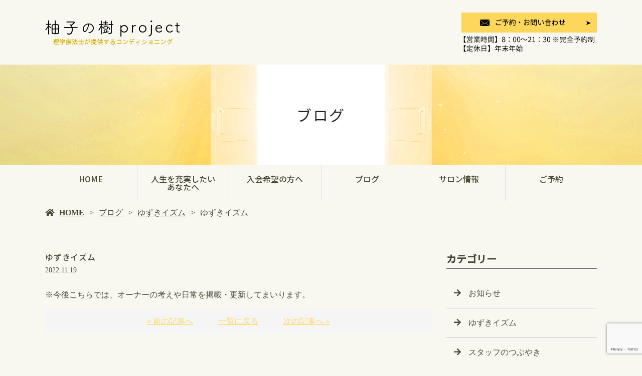

--- FILE ---
content_type: text/html; charset=UTF-8
request_url: https://www.yuzunoki-project.com/%E3%82%86%E3%81%9A%E3%81%8D%E3%82%A4%E3%82%BA%E3%83%A0/
body_size: 7161
content:
<!doctype html>
<html lang="ja">
<head>
<!-- Google Tag Manager -->
<script>(function(w,d,s,l,i){w[l]=w[l]||[];w[l].push({'gtm.start':
new Date().getTime(),event:'gtm.js'});var f=d.getElementsByTagName(s)[0],
j=d.createElement(s),dl=l!='dataLayer'?'&l='+l:'';j.async=true;j.src=
'https://www.googletagmanager.com/gtm.js?id='+i+dl;f.parentNode.insertBefore(j,f);
})(window,document,'script','dataLayer','GTM-NB4NDJN');</script>
<!-- End Google Tag Manager -->
	<meta charset="UTF-8">
	<meta name="viewport" content="width=device-width,initial-scale=1">
	<meta name="format-detection" content="telephone=no,address=no,email=no">
	<meta http-equiv="X-UA-Compatible" content="IE=edge">
	
	<title>ゆずきイズム | コンディショニングなら静岡市の柚子の樹project（ユズノキプロジェクト）</title>
	<meta name="keywords" content="静岡市,コンディショニング,体型改善,スタイル改善">
	<meta name="description" content="コンディショニングなら静岡市の柚子の樹project（ユズノキプロジェクト）にお任せください。理学療法士としての経験をもとにお客様に合った施術のご提案が可能です。当サロンの施術は、体型改善が期待できます。ぜひ、ご相談ください。">
	
	<script src="/wp-content/themes/Template/assets/js/jquery-3.3.1.min.js"></script>
	<script src="/wp-content/themes/Template/assets/js/common.js"></script>
	<link rel="preconnect" href="https://fonts.googleapis.com">
	<link rel="preconnect" href="https://fonts.gstatic.com" crossorigin>
	<link href="https://fonts.googleapis.com/css2?family=Noto+Sans+JP:wght@400;500&display=swap" rel="stylesheet">

	<meta name='robots' content='max-image-preview:large' />
<link rel='dns-prefetch' href='//webfont.fontplus.jp' />
<link rel='dns-prefetch' href='//www.google.com' />
<link rel='dns-prefetch' href='//use.fontawesome.com' />
<link rel='dns-prefetch' href='//s.w.org' />
<link rel='stylesheet' id='wp-block-library-css'  href='/wp-includes/css/dist/block-library/style.min.css?ver=5.8.12' type='text/css' media='all' />
<link rel='stylesheet' id='contact-form-7-css'  href='/wp-content/plugins/contact-form-7/includes/css/styles.css?ver=5.5.4' type='text/css' media='all' />
<link rel='stylesheet' id='dashicons-css'  href='/wp-includes/css/dashicons.min.css?ver=5.8.12' type='text/css' media='all' />
<link rel='stylesheet' id='xo-event-calendar-css'  href='/wp-content/plugins/xo-event-calendar/css/xo-event-calendar.css?ver=2.3.7' type='text/css' media='all' />
<link rel='stylesheet' id='share_s-design-css'  href='/wp-content/themes/Template/design.css?ver=5.8.12' type='text/css' media='all' />
<link rel='stylesheet' id='share_s-single-css'  href='/wp-content/themes/Template/assets/css/single_layout.css?ver=5.8.12' type='text/css' media='all' />
<link rel='stylesheet' id='luminous_css-css'  href='/wp-content/themes/Template/assets/css/luminous-basic.min.css?ver=5.8.12' type='text/css' media='all' />
<link rel='stylesheet' id='share_s-modal-video-css'  href='/wp-content/themes/Template/assets/css/modal-video.min.css?ver=5.8.12' type='text/css' media='all' />
<link rel='stylesheet' id='share_s-slick-css'  href='/wp-content/themes/Template/assets/library/slick/slick-theme.css?ver=5.8.12' type='text/css' media='all' />
<link rel='stylesheet' id='share_s-slick-theme-css'  href='/wp-content/themes/Template/assets/library/slick/slick.css?ver=5.8.12' type='text/css' media='all' />
<link rel='stylesheet' id='share_s-drawer-css'  href='/wp-content/themes/Template/assets/css/drawer.css?ver=5.8.12' type='text/css' media='all' />
<link rel='stylesheet' id='share_fontawesome-css'  href='https://use.fontawesome.com/releases/v5.0.6/css/all.css?ver=5.8.12' type='text/css' media='all' />
<link rel='stylesheet' id='animation_css-css'  href='/wp-content/themes/Template/assets/css/animation.css?ver=5.8.12' type='text/css' media='all' />
<link rel='stylesheet' id='animate_css-css'  href='/wp-content/themes/Template/assets/css/animate.min.css?ver=5.8.12' type='text/css' media='all' />
<link rel='stylesheet' id='update_css-css'  href='/wp-content/themes/Template/assets/css/update.css?ver=5.8.12' type='text/css' media='all' />
<link rel='stylesheet' id='jquery-ui-smoothness-css'  href='/wp-content/plugins/contact-form-7/includes/js/jquery-ui/themes/smoothness/jquery-ui.min.css?ver=1.12.1' type='text/css' media='screen' />
<script type='text/javascript' id='xo-event-calendar-ajax-js-extra'>
/* <![CDATA[ */
var xo_event_calendar_object = {"ajax_url":"https:\/\/www.yuzunoki-project.com\/wp-admin\/admin-ajax.php","action":"xo_event_calendar_month"};
/* ]]> */
</script>
<script type='text/javascript' src='/wp-content/plugins/xo-event-calendar/js/ajax.js?ver=2.3.7' id='xo-event-calendar-ajax-js'></script>
<script type='text/javascript' src='/wp-includes/js/jquery/jquery.min.js?ver=3.6.0' id='jquery-core-js'></script>
<script type='text/javascript' src='/wp-includes/js/jquery/jquery-migrate.min.js?ver=3.3.2' id='jquery-migrate-js'></script>
<link rel="https://api.w.org/" href="/wp-json/" /><link rel="alternate" type="application/json" href="/wp-json/wp/v2/posts/538" /><link rel="EditURI" type="application/rsd+xml" title="RSD" href="/xmlrpc.php?rsd" />
<link rel="wlwmanifest" type="application/wlwmanifest+xml" href="/wp-includes/wlwmanifest.xml" /> 
<link rel="canonical" href="/%e3%82%86%e3%81%9a%e3%81%8d%e3%82%a4%e3%82%ba%e3%83%a0/" />
<link rel='shortlink' href='/?p=538' />
<link rel="alternate" type="application/json+oembed" href="/wp-json/oembed/1.0/embed?url=https%3A%2F%2Fwww.yuzunoki-project.com%2F%25e3%2582%2586%25e3%2581%259a%25e3%2581%258d%25e3%2582%25a4%25e3%2582%25ba%25e3%2583%25a0%2F" />
<link rel="alternate" type="text/xml+oembed" href="/wp-json/oembed/1.0/embed?url=https%3A%2F%2Fwww.yuzunoki-project.com%2F%25e3%2582%2586%25e3%2581%259a%25e3%2581%258d%25e3%2582%25a4%25e3%2582%25ba%25e3%2583%25a0%2F&#038;format=xml" />
<link rel="Shortcut Icon" type="image/x-icon" href="/favicon.png" />
<style type="text/css">h2,h3,h4,.globalNav,.footerNav,.sub-title,.webFont {font-family: 'Noto Sans JP', sans-serif;}body {background:#f8f8f1;color:#494937;}.globalNav a:hover {background:#fdd75c;color:#494937;}#next .button {background:#fdd75c;color:#494937;}#page-top a {background:#fdd75c;color:#494937;}.mobileNav a:hover {background:#fdd75c;color:#494937;}.mobileNav a:hover:after { border-color:#494937 #494937 transparent transparent;}.fixed-menu {background:#fdd75c;color:#494937;}.content-faq dt:before {background:#fdd75c;color:#494937;}table.original-table th {background:#fdd75c;color:#494937;}.before-after-wrapper .bf-arrow:before {color:#fdd75c;}.blog-side-nav a { color:#494937;}.breadcrumb a {color:#494937;}a,a:hover {color:#fdd75c;}.footer {background:#7f7a61;}.footer,.footer a {color:#ffffff;}</style>		<style type="text/css" id="wp-custom-css">
			@media screen and (min-width: 768px) {
	body {
		font-size:1.6rem;
	}
}
.lower-main-image .title-wrapper {
	background:transparent;
}
.globalNav a,
.mobileNav a {
	color:#494937;
	font-weight:500 !important;
}

.design_button_type1 .button {
	font-family: 'Noto Sans JP', sans-serif;
	font-weight:500;
	letter-spacing:0.05em;
	background:#fff;
	border:1px solid #242424;
	color:#494937;
	text-decoration:none;
}
.design_button_type1 .button:hover {
	background:#f9d358;
	color:#494937;
	border:1px solid #f9d358;
}

.tC {
	text-align:center;
}

.section-wrapper:not(:last-child) {
  margin-bottom:100px;
}
.page-contact footer {
	margin-top:100px;
}

h3 {
	font-size:1.6rem;
}
h3,h4 {
	font-weight:500;
	letter-spacing:0.05em;
	margin-bottom:40px;
}
h3 img {
	width:auto;
	max-width:100%;
	height:auto;
}
.s40 {
	font-size:250%;
	line-height:1;
	letter-spacing:0;
	padding:0 5px;
}
.s28 {
	font-size:175%;
	line-height:1.5;
}
.s20 {
	font-size:125%;
	line-height:1.6;
}
.s14 {
	font-size:87.5%;
}
.txt_white {
	color:#fff;
}
.vertical > span {
	display:block;
}
.tablize {
	display:flex;
}
.bg_set {
	position:relative;
}
.bg_set::before,
.bg_set::after {
	content:"";
	position:absolute;
	z-index:-1;
}
.bg_fill.section-wrapper {
	padding-top:80px;
	padding-bottom:80px;
}
.bg_yuzu {
	background:url(/images/concept_05_bg.jpg) center center;
}

.icon_yuzu::before {
	content:url(/images/icon_yuzu.png);
	display:block;
}

h4.price_head {
	display:flex;
	align-items:center;
}
h4.price_head::before,
h4.price_head::after {
	content:"";
	width:14px;
	height:46px;
	background:url(/images/bg_bracket.png) no-repeat center center / cover;
}
h4.price_head::before {
	margin-right:15px;
}
h4.price_head::after {
	margin-left:15px;
	transform:scale(-1,1);
}
h4.price_head .s40 {
	margin-bottom:10px;
}
.both_leaf {
	display:flex;
	align-items:center;
	justify-content:center;
}
.both_leaf::before,
.both_leaf::after {
	content:"";
	width:66px;
	height:94px;
	background:url(/images/icon_leaf.png) no-repeat center center / contain;
}
.both_leaf::before {
	margin-right:20px;
}
.both_leaf::after {
	margin-left:20px;
	transform:scale(-1,1);
}
.bottom_leaf::after {
	content:url(/images/head_leaf.png);
	display:block;
}
.bottom_leaf_white::after {
	content:url(/images/head_leaf_w.png);
	display:block;
}
.top_leaf::before {
	content:url(/images/point_leaf.png);
	display:block;
}

#common_content {
	padding:0;
}
#common_content .content-wrapper {
	max-width:100%;
	text-align:center;
}
#common_content .common_bnr {
	margin-bottom:100px;
}
#common_content .reserve_content {
	background:url(/images/index_09_bg.jpg) no-repeat center center / cover;
	padding-top:80px;
	padding-bottom:80px;
}
#common_content .reserve_content .common_tel {
	margin:30px 0;
}
#common_content .reserve_content .common_btn {
	max-width:550px;
	margin:auto;
}

#index_1 {
	background:url(/images/index_01_bg.jpg) no-repeat center center / cover;
}
#index_1 h3 {
	margin-bottom:50px;
}
#index_2 {
	margin-bottom:0;
}
#index_2::before {
	width:100%;
	height:180px;
	background:url(/images/index_02_bg.jpg) no-repeat center bottom / cover;
	left:0;
	bottom:0;
}
#index_3 {
	padding-top:40px;
}
#index_3::before {
	width:100%;
	height:67px;
	background:url(/images/index_03_bg.jpg) no-repeat center top / cover;
	left:0;
	top:0;
}
#index_4 .contents-slider-wrap {
	padding-top:103.96%;
}
#index_4 .section-child-num0 {
	background:url(/images/index_04_bg.png) no-repeat right top;
}
#index_4 .section-child-num0 .contents-num0 {
	margin-bottom:0;
}
#index_5 .content-wrapper {
	max-width:980px;
	position:relative;
	padding:80px 90px;
}
#index_5 .content-wrapper::before,
#index_5 .content-wrapper::after {
	content:"";
	width:96px;
	height:99px;
	background:url(/images/flower_bracket.png) no-repeat center center / cover;
	position:absolute;
}
#index_5 .content-wrapper::before {
	top:0;
	left:0;
}
#index_5 .content-wrapper::after {
	bottom:0;
	right:0;
	transform:scale(-1,-1);
}
.index_6.section-wrapper {
	margin-bottom:40px;
}

#concept_1 .content-wrapper {
	background:url(/images/concept_01_bg.png) no-repeat left center;
}
#concept_2 {
	margin-bottom:40px;
}
.concept_block.section-wrapper {
	position:relative;
	padding-top:80px;
	padding-bottom:80px;
}
.concept_block.section-wrapper:not(#concept_4) {
	margin-bottom:60px;
}
.concept_block.section-wrapper::before {
	content:"";
	width:57.16%;
	height:100%;
	position:absolute;
	top:0;
	z-index:-1;
}
.concept_block.odd::before {
	right:0;
}
.concept_block.even::before {
	left:0;
}
#concept_2_1::before {
	background:url(/wp-content/uploads/2022/11/concept_02_bg02.jpg) no-repeat center center / cover;
}
#concept_3::before {
	background:url(/images/concept_03_bg.jpg) no-repeat center center / cover;
}
#concept_4::before {
	background:url(/images/concept_04_bg.jpg) no-repeat center center / cover;
}

.concept_block .section-child-num0 {
	background:url(/images/concept_02_bg01.jpg) no-repeat center center / cover;
	padding:50px 35px;
}
#concept_5 h4 {
	justify-content:center;
}

#menu_service_1 {
	background:url(/images/service_01_bg.jpg) no-repeat center center / cover;
	margin-bottom:0;
}
#menu_service_1 h3 {
	margin-bottom:0;
}
#menu_service_2 {
	background:#fdd75c;
	padding-top:80px;
	padding-bottom:80px;
}
#menu_service_2::before {
	width:44%;
	min-width:792px;
	height:100%;
		background:url(/images/service_02_bg.png) no-repeat center center / cover;
	top:0;
	right:4%;
	z-index:1;
}
#menu_service_2 .content-wrapper {
	position:relative;
	z-index:5;
}
#menu_service_3 {
	margin-bottom:0;
}
#menu_service_3::before {
	width:100%;
	height:146px;
	background:url(/images/service_03_bg.png) no-repeat center top / cover;
	top:30px;
	left:0;
}
#menu_service_3::after {
	width:100%;
	height:calc(100% - 176px);
	background:#efecdd;
	bottom:0;
	left:0;
}
#menu_service_3 th {
	background:#fdd75c;
	text-align:center;
}
#menu_service_4 {
	padding-top:40px;
}
#menu_service_4::before {
	width:100%;
	height:146px;
	background:url(/images/service_04_bg.png) no-repeat center bottom / cover;
	top:0;
	left:0;
}
#menu_service_6 {
	padding-bottom:80px;
}
#menu_service_6::before {
	width:100%;
	height:263px;
	background:#fdd75c;
	bottom:0;
	left:0;
}
.information_2 .original-table {
	border-color:#fff;
}
.information_2 .original-table th {
	background:#dcd7c0;
}
.information_2.section-wrapper {
	margin-bottom:60px;
}
.information_2 b {
	font-weight:bold;
}

#reserve_1 {
	background:url(/images/index_09_bg.jpg) no-repeat center center / cover;
}
#reserve_2 {
	margin-bottom:40px;
}
.reserve_3 .original-table {
	border-color:#fff;
}
.reserve_3 .original-table th {
	background:#dcd7c0;
}

@media screen and (min-width: 768px) {
	#index_2 .content-repeat-wrapper {
		justify-content:center;
	}
	#index_2 .section-child-num1 {
		margin-top:50px;
	}
	#index_2 .section-child-num2 {
		margin-top:20px;
	}
	#index_2 .content-repeat-box {
		width:25.29%;
		max-width:278px;
	}
	#index_2 .content-repeat-box + .content-repeat-box {
		margin-left:3.63%;
	}
	#index_4 .section-child-num0 {
		width:61%;
		padding-right:4.46%;
	}
	#index_4 .section-child-num1 {
		width:39%;
	}
	
	.concept_block .section-child-num0 {
		width:52.36%;
	}
	.concept_block.even .section-child-num0 {
		margin-left:auto;
	}
	
	#menu_service_2 .section-child-num0 {
		width:47.09%;
	}
	/*#menu_service_5 .section-child-num0 {
		width:52%;
		max-width:571px;
	}
	#menu_service_5 .section-child-num1 {
		width:47%;
		max-width:516px;
	}*/
	#menu_service_6 .section-child-num0 {
		width:56.81%;
	}
	#menu_service_6 .section-child-num1 {
		width:38.09%;
		align-self:center;
	}
	
	#information_1 .section-child-num0 {
		width:59.63%;
	}
	#information_1 .section-child-num1 {
		width:35.81%;
	}
	
}

@media screen and (max-width: 767px) {
	
	.sp_disp {
		margin-top:0 !important;
	}
	.section-parallax {
		margin-bottom:0 !important;
	}
	.sp_rev .section-child-num0 {
		order:2;
		margin-top:25px;
	}
	.sp_rev .section-child-num1 {
		margin-top:0;
	}

	.body_wrapper .single-main .content-child-button {
		width:100%;
	}

	h3,h4 {
		font-size:1.2rem;
	}
	.both_leaf::before,
	.both_leaf::after {
		flex:auto;
	}
	
	#common_content .common_bnr {
		padding:0 12.5px;
	}
	#common_content .reserve_content {
		padding:80px 12.5px;
	}
	
	#index_1 {
		background-position:left center;
	}
	#index_4 .section-child-num0 {
		background-size:50%;
		padding-top:25%;
	}
	#index_5 .content-wrapper {
		padding:80px 30px;
	}
	
	.concept_block.section-wrapper {
		padding-top:280px;
		padding-bottom:0;
	}
	.concept_block.section-wrapper::before {
		width:100%;
		height:240px;
	}
	
	#menu_service_2::before {
		width:100%;
		min-width:auto;
		right:0;
		opacity:1;
	}
	#menu_service_2 .content-wrapper {
		width:80%;
		margin-left:0;
		background:rgba(255,255,255,0.9);
		padding:20px;
	}
	
}

/* =========================

納品前修正_20221125_hatada

========================= */

.mobile-footer-menu li:nth-child(2) a:before {
    content: "";
    font-weight: 900;
    display: block;
    font-style: normal;
    font-variant: normal;
    text-rendering: auto;
    line-height: 1;
    font-size: 2.0rem;
    background: url(/wp-content/uploads/2022/11/line_icon_footer.png) no-repeat;
    background-size: contain;
    height: 20px;
    background-position: center;
}



#information_1 .info01_txt02_service {
	background: #fff;
    border: solid 5px #fdd75c;
    padding: 20px;
    border-radius: 20px;
}

#information_1 .info01_txt02_service ul {
	display: flex;
    flex-wrap: wrap;

}

#information_1 .info01_txt02_service ul li {
	margin-left:10px;
}


#information_1 .info01_txt02_service h4 {
	margin-bottom:10px;
}


@media screen and (min-width:768px){
#information_1 .info01_txt02 {
	display:flex;
	justify-content: space-between;
}


#information_1 .info01_txt02_service {
	width: calc(80% - 15px);
}
}




		</style>
		
</head>

<body id="top" class="body_wrapper drawer  navi_children_megamenu drawer--top  drawer--a-fade  sp-navi-position--left page-%e3%82%86%e3%81%9a%e3%81%8d%e3%82%a4%e3%82%ba%e3%83%a0 design_button_type1">
	<!-- Google Tag Manager (noscript) -->
<noscript><iframe src="https://www.googletagmanager.com/ns.html?id=GTM-NB4NDJN"
height="0" width="0" style="display:none;visibility:hidden"></iframe></noscript>
<!-- End Google Tag Manager (noscript) -->


<header class="header_type1 navi_position2 header_navi_type1 align-vertical">
	
	<a href="/reserve"><div class="fixed-menu sp-none">ご予約はこちら</div></a>	<section class="mobile-header">
		<div class="drawer-toggle icon-hamburger">
			<span class="top"></span>
			<span class="middle"></span>
			<span class="bottom"></span>
			<span class="menu">MENU</span>
		</div>
		<div class="drawer-contain">
			<div class="drawer-contain-inner">
				<p class="logo"><a href="/"><img src="/wp-content/uploads/2022/11/logo.png"></a></p>
				<nav class="mobileNav"><ul id="menu-global" class=""><li><a href="/">HOME</a></li>
<li><a href="/concept/">人生を充実したいあなたへ</a></li>
<li><a href="/menu_service/">入会希望の方へ</a></li>
<li class="menu-has-children"><a href="/blog/">ブログ</a>
<ul class="sub-menu">
	<li><a href="/category/blog_news/">お知らせ</a></li>
	<li><a href="/category/blog_yuzukizum/">ゆずきイズム</a></li>
	<li><a href="/category/blog_tweet/">スタッフのつぶやき</a></li>
</ul>
</li>
<li><a href="/information/">サロン情報</a></li>
<li><a href="/contact/">ご予約</a></li>
</ul></nav>			</div>
			<div class="drawer-decoration">
				<div class="drawer-decoration-item is-01"></div>
				<div class="drawer-decoration-item is-02"></div>
				<div class="drawer-decoration-item is-03"></div>
				<div class="drawer-decoration-item is-04"></div>
				<div class="drawer-decoration-item is-05"></div>
			</div>
		</div>
	</section>
		
	
	<section class="header-wrapper main-iamge-window-fix">
		<div class="header-face">
			<div class="header-face-inner content-width">
				<h1 class="logo"><a href="/"><img src="/wp-content/uploads/2022/11/logo.png" alt="ゆずきイズム | コンディショニングなら静岡市の柚子の樹project（ユズノキプロジェクト）"></a></h1>

				<p class="tel"><a href="/contact"><img src="/wp-content/uploads/2022/11/tel.png"></a></p>			</div>
		</div>
     
        
                
        
        <div class="main-image lower-main-image"><div class="main-image-inner"><h2 class="title-wrapper"><p>ブログ</p></h2><p><img class="object-fit-img" src="/wp-content/uploads/2022/12/main_bg.jpg" /></p></div></div>
        <nav class="globalNav"><ul id="menu-global-1" class="globalNav-bottom content-width globalNav-wrapper"><li><a href="/">HOME</a></li>
<li><a href="/concept/">人生を充実したいあなたへ</a></li>
<li><a href="/menu_service/">入会希望の方へ</a></li>
<li class="menu-has-children"><a href="/blog/">ブログ</a>
<ul class="sub-menu">
	<li><a href="/category/blog_news/">お知らせ</a></li>
	<li><a href="/category/blog_yuzukizum/">ゆずきイズム</a></li>
	<li><a href="/category/blog_tweet/">スタッフのつぶやき</a></li>
</ul>
</li>
<li><a href="/information/">サロン情報</a></li>
<li><a href="/contact/">ご予約</a></li>
</ul></nav>
<div class="breadcrumb"><ul><li><a href="/">HOME</a></li><li><a href="/blog">ブログ</a></li><li><a href="/category/blog_yuzukizum/" rel="category tag">ゆずきイズム</a></li><li>ゆずきイズム</li></ul></div>
	</section>

	</header>
<main class="single-main">    

	
	
		            <!--<p>ローディングなし（テスト用）</p>-->
            
<section class="section-wrapper">
	<div class="content-wrapper blog-wrapper">

		<div class="article-wrapper ">

		<div class="article-wrapper-inner">
		<h3>ゆずきイズム</h3><p class="article_time">2022.11.19</p><div class="blog-content"><p>※今後こちらでは、オーナーの考えや日常を掲載・更新してまいります。</p>
</div><ul class="single-pager"><li><a class="text-deco" href="/%e3%82%b9%e3%82%bf%e3%83%83%e3%83%95%e3%81%ae%e3%81%a4%e3%81%b6%e3%82%84%e3%81%8d/" rel="prev">« 前の記事へ</a></li><li><a href="/blog" class="text-deco">一覧に戻る</a></li><li><a class="text-deco" href="/%e3%81%8a%e7%9f%a5%e3%82%89%e3%81%9b/" rel="next">次の記事へ »</a></li></ul>
		</div>
		
		</div>
			
			<aside class="blog-side">
		<div class="blog-side-wapper">
			<p class="sub-title">カテゴリー</p>
			<div class="blog-side-nav-wrapper"><nav class="blog"><ul id="menu-blog" class="blog-side-nav"><li><a href="/category/blog_news/">お知らせ</a></li>
<li><a href="/category/blog_yuzukizum/">ゆずきイズム</a></li>
<li><a href="/category/blog_tweet/">スタッフのつぶやき</a></li>
</ul></nav>			</div>
		</div>
		<div class="blog-side-wapper">
			<p class="sub-title">最近の投稿</p>
			<div class="blog-side-nav-wrapper">
										<ul class="blog-side-nav">
														<li><a href="/staff-31/" title="日本茶選びのコツ。開催しました！">日本茶選びのコツ。開催しました！</a></li>
														<li><a href="/staff-29/" title="出張にいってきました">出張にいってきました</a></li>
														<li><a href="/staff-30/" title="あおばフェスに参加しました！">あおばフェスに参加しました！</a></li>
														<li><a href="/news-18/" title="心の地図の描き方講座プレセミナーを開催します！">心の地図の描き方講座プレセミナーを開催します！</a></li>
														<li><a href="/yuzukism-42/" title="新しいことはじめます！">新しいことはじめます！</a></li>
													</ul>
								</div>
		</div>	
	</aside>	
			
	</div>
</section>
</main>



<div class="bnr-area">
	<div class="bnr-area_inner">
		<ul>
            <li class="no-check">
				                <style>li.no-check {display:none;}</style>
							</li>
            		</ul>
	</div>
</div>
<style>.bnr-area {display: none;}</style>

<p id="page-top"><a href="#top">PAGE<br />TOP</a></p>
<footer class="footer">
	<div class="footer-wrapper">

		<nav class="footerNav"><ul id="menu-global-2" class="footerNav-inner"><li><a href="/">HOME</a></li>
<li><a href="/concept/">人生を充実したいあなたへ</a></li>
<li><a href="/menu_service/">入会希望の方へ</a></li>
<li class="menu-has-children"><a href="/blog/">ブログ</a>
<ul class="sub-menu">
	<li><a href="/category/blog_news/">お知らせ</a></li>
	<li><a href="/category/blog_yuzukizum/">ゆずきイズム</a></li>
	<li><a href="/category/blog_tweet/">スタッフのつぶやき</a></li>
</ul>
</li>
<li><a href="/information/">サロン情報</a></li>
<li><a href="/contact/">ご予約</a></li>
</ul></nav>		<p class="footer-logo"><a href="/">柚子の樹project</a></p>
		<p class="footer_info"><p>〒422-8037 静岡県静岡市駿河区下島327-1　グランマIII105<br />
【営業時間】8：00～21：30 ※完全予約制<br />
【定休日】年末年始のみ</p>
</p>

	</div>

	<div class="footer-snsicons">
				<ul class="footer-snsicons-list">
															<li><a href="https://www.instagram.com/yuzunokiproject" target="_blank"><img src="/wp-content/themes/Template/assets/img/icon-instagram.png"></a></li>
								</ul>
			</div>
	<p class="footer_copy">COPYRIGHT &copy; 柚子の樹project All rights reserved.</p>

</footer>
<ul class="mobile-footer-menu">
	<li><a herf="#" class="show-modal">シェア</a></li>
	<li><a href="https://lin.ee/bL9sgod" target="_blank">LINE</a></li>
	<li><a href="/contact">メール</a></li>
</ul>
<div id="modalwin" class="modalwin hide">
    <a herf="#" class="modal-close"></a>
    <ul>
		<li><a href="https://www.facebook.com/sharer/sharer.php?u=https://www.yuzunoki-project.com" target="_blank"><img src="/images/default/icon_facebook.png"></a></li>
		<li><a href="https://twitter.com/share?url=https://www.yuzunoki-project.com" target="_blank"><img src="/images/default/icon_twitter.png"></a></li>
		<li><a href="https://social-plugins.line.me/lineit/share?url=https://www.yuzunoki-project.com" target="_blank"><img src="/images/default/icon_line.png"></a></li>
	</ul>
	<button><i class="fas fa-times"></i></button>
</div>
<script src="https://rawgit.com/kimmobrunfeldt/progressbar.js/master/dist/progressbar.min.js"></script>
<script src="/wp-content/themes/Template/assets/js/animation02.js"></script>

<script>
document.addEventListener( 'wpcf7mailsent', function( event ) {
  location = '/thanks/';
}, false );
</script><script type='text/javascript' src='/wp-includes/js/dist/vendor/regenerator-runtime.min.js?ver=0.13.7' id='regenerator-runtime-js'></script>
<script type='text/javascript' src='/wp-includes/js/dist/vendor/wp-polyfill.min.js?ver=3.15.0' id='wp-polyfill-js'></script>
<script type='text/javascript' id='contact-form-7-js-extra'>
/* <![CDATA[ */
var wpcf7 = {"api":{"root":"https:\/\/www.yuzunoki-project.com\/wp-json\/","namespace":"contact-form-7\/v1"}};
/* ]]> */
</script>
<script type='text/javascript' src='/wp-content/plugins/contact-form-7/includes/js/index.js?ver=5.5.4' id='contact-form-7-js'></script>
<script type='text/javascript' src='/wp-content/themes/Template/assets/js/luminous.min.js?ver=5.8.12' id='Luminous_js-js'></script>
<script type='text/javascript' src='//webfont.fontplus.jp/accessor/script/fontplus.js?C0ZmmXk378c=&#038;box=mkvmeXrIEIM%3D&#038;aa=1&#038;ab=2%22+charset%3D%22utf-8&#038;ver=5.8.12' id='share_s-fontplus-js'></script>
<script type='text/javascript' src='/wp-content/themes/Template/assets/js/jquery-modal-video.min.js?ver=5.8.12' id='share_modal-video-js'></script>
<script type='text/javascript' src='/wp-content/themes/Template/assets/js/jquery.pause.min.js?ver=5.8.12' id='share_pause-js'></script>
<script type='text/javascript' src='/wp-content/themes/Template/assets/library/slick/slick.min.js?ver=5.8.12' id='share_slick-js'></script>
<script type='text/javascript' src='/wp-content/themes/Template/assets/js/drawer.js?ver=5.8.12' id='share_drawer-js'></script>
<script type='text/javascript' src='/wp-content/themes/Template/assets/js/iscroll.js?ver=5.8.12' id='share_iscroll-js'></script>
<script type='text/javascript' src='/wp-content/themes/Template/assets/js/ofi.min.js?ver=5.8.12' id='share_ofi.min-js'></script>
<script type='text/javascript' src='/wp-content/themes/Template/assets/js/function.js?ver=5.8.12' id='share_function-js'></script>
<script type='text/javascript' src='/wp-content/themes/Template/assets/js/jquery.autopager-1.0.0.min.js?ver=5.8.12' id='share_autopager-js'></script>
<script type='text/javascript' src='/wp-content/themes/Template/assets/js/animation.js?ver=5.8.12' id='animation_js-js'></script>
<script type='text/javascript' src='/wp-content/themes/Template/assets/js/jquery.inview.min.js?ver=5.8.12' id='animate_js-js'></script>
<script type='text/javascript' src='/wp-content/themes/Template/assets/js/update.js?ver=5.8.12' id='update_js-js'></script>
<script type='text/javascript' src='/wp-includes/js/jquery/ui/core.min.js?ver=1.12.1' id='jquery-ui-core-js'></script>
<script type='text/javascript' src='/wp-includes/js/jquery/ui/datepicker.min.js?ver=1.12.1' id='jquery-ui-datepicker-js'></script>
<script type='text/javascript' id='jquery-ui-datepicker-js-after'>
jQuery(document).ready(function(jQuery){jQuery.datepicker.setDefaults({"closeText":"\u9589\u3058\u308b","currentText":"\u4eca\u65e5","monthNames":["1\u6708","2\u6708","3\u6708","4\u6708","5\u6708","6\u6708","7\u6708","8\u6708","9\u6708","10\u6708","11\u6708","12\u6708"],"monthNamesShort":["1\u6708","2\u6708","3\u6708","4\u6708","5\u6708","6\u6708","7\u6708","8\u6708","9\u6708","10\u6708","11\u6708","12\u6708"],"nextText":"\u6b21","prevText":"\u524d","dayNames":["\u65e5\u66dc\u65e5","\u6708\u66dc\u65e5","\u706b\u66dc\u65e5","\u6c34\u66dc\u65e5","\u6728\u66dc\u65e5","\u91d1\u66dc\u65e5","\u571f\u66dc\u65e5"],"dayNamesShort":["\u65e5","\u6708","\u706b","\u6c34","\u6728","\u91d1","\u571f"],"dayNamesMin":["\u65e5","\u6708","\u706b","\u6c34","\u6728","\u91d1","\u571f"],"dateFormat":"yy\u5e74mm\u6708d\u65e5","firstDay":1,"isRTL":false});});
</script>
<script type='text/javascript' src='/wp-content/plugins/contact-form-7/includes/js/html5-fallback.js?ver=5.5.4' id='contact-form-7-html5-fallback-js'></script>
<script type='text/javascript' src='https://www.google.com/recaptcha/api.js?render=6Le_jKkjAAAAAMif68qb_y7DFSiJYIDnnFawA1AE&#038;ver=3.0' id='google-recaptcha-js'></script>
<script type='text/javascript' id='wpcf7-recaptcha-js-extra'>
/* <![CDATA[ */
var wpcf7_recaptcha = {"sitekey":"6Le_jKkjAAAAAMif68qb_y7DFSiJYIDnnFawA1AE","actions":{"homepage":"homepage","contactform":"contactform"}};
/* ]]> */
</script>
<script type='text/javascript' src='/wp-content/plugins/contact-form-7/modules/recaptcha/index.js?ver=5.5.4' id='wpcf7-recaptcha-js'></script>
<script type='text/javascript' src='/wp-includes/js/wp-embed.min.js?ver=5.8.12' id='wp-embed-js'></script>

</body>
</html>	











--- FILE ---
content_type: text/html; charset=utf-8
request_url: https://www.google.com/recaptcha/api2/anchor?ar=1&k=6Le_jKkjAAAAAMif68qb_y7DFSiJYIDnnFawA1AE&co=aHR0cHM6Ly93d3cueXV6dW5va2ktcHJvamVjdC5jb206NDQz&hl=en&v=PoyoqOPhxBO7pBk68S4YbpHZ&size=invisible&anchor-ms=20000&execute-ms=30000&cb=t0mcyu9b48lz
body_size: 48688
content:
<!DOCTYPE HTML><html dir="ltr" lang="en"><head><meta http-equiv="Content-Type" content="text/html; charset=UTF-8">
<meta http-equiv="X-UA-Compatible" content="IE=edge">
<title>reCAPTCHA</title>
<style type="text/css">
/* cyrillic-ext */
@font-face {
  font-family: 'Roboto';
  font-style: normal;
  font-weight: 400;
  font-stretch: 100%;
  src: url(//fonts.gstatic.com/s/roboto/v48/KFO7CnqEu92Fr1ME7kSn66aGLdTylUAMa3GUBHMdazTgWw.woff2) format('woff2');
  unicode-range: U+0460-052F, U+1C80-1C8A, U+20B4, U+2DE0-2DFF, U+A640-A69F, U+FE2E-FE2F;
}
/* cyrillic */
@font-face {
  font-family: 'Roboto';
  font-style: normal;
  font-weight: 400;
  font-stretch: 100%;
  src: url(//fonts.gstatic.com/s/roboto/v48/KFO7CnqEu92Fr1ME7kSn66aGLdTylUAMa3iUBHMdazTgWw.woff2) format('woff2');
  unicode-range: U+0301, U+0400-045F, U+0490-0491, U+04B0-04B1, U+2116;
}
/* greek-ext */
@font-face {
  font-family: 'Roboto';
  font-style: normal;
  font-weight: 400;
  font-stretch: 100%;
  src: url(//fonts.gstatic.com/s/roboto/v48/KFO7CnqEu92Fr1ME7kSn66aGLdTylUAMa3CUBHMdazTgWw.woff2) format('woff2');
  unicode-range: U+1F00-1FFF;
}
/* greek */
@font-face {
  font-family: 'Roboto';
  font-style: normal;
  font-weight: 400;
  font-stretch: 100%;
  src: url(//fonts.gstatic.com/s/roboto/v48/KFO7CnqEu92Fr1ME7kSn66aGLdTylUAMa3-UBHMdazTgWw.woff2) format('woff2');
  unicode-range: U+0370-0377, U+037A-037F, U+0384-038A, U+038C, U+038E-03A1, U+03A3-03FF;
}
/* math */
@font-face {
  font-family: 'Roboto';
  font-style: normal;
  font-weight: 400;
  font-stretch: 100%;
  src: url(//fonts.gstatic.com/s/roboto/v48/KFO7CnqEu92Fr1ME7kSn66aGLdTylUAMawCUBHMdazTgWw.woff2) format('woff2');
  unicode-range: U+0302-0303, U+0305, U+0307-0308, U+0310, U+0312, U+0315, U+031A, U+0326-0327, U+032C, U+032F-0330, U+0332-0333, U+0338, U+033A, U+0346, U+034D, U+0391-03A1, U+03A3-03A9, U+03B1-03C9, U+03D1, U+03D5-03D6, U+03F0-03F1, U+03F4-03F5, U+2016-2017, U+2034-2038, U+203C, U+2040, U+2043, U+2047, U+2050, U+2057, U+205F, U+2070-2071, U+2074-208E, U+2090-209C, U+20D0-20DC, U+20E1, U+20E5-20EF, U+2100-2112, U+2114-2115, U+2117-2121, U+2123-214F, U+2190, U+2192, U+2194-21AE, U+21B0-21E5, U+21F1-21F2, U+21F4-2211, U+2213-2214, U+2216-22FF, U+2308-230B, U+2310, U+2319, U+231C-2321, U+2336-237A, U+237C, U+2395, U+239B-23B7, U+23D0, U+23DC-23E1, U+2474-2475, U+25AF, U+25B3, U+25B7, U+25BD, U+25C1, U+25CA, U+25CC, U+25FB, U+266D-266F, U+27C0-27FF, U+2900-2AFF, U+2B0E-2B11, U+2B30-2B4C, U+2BFE, U+3030, U+FF5B, U+FF5D, U+1D400-1D7FF, U+1EE00-1EEFF;
}
/* symbols */
@font-face {
  font-family: 'Roboto';
  font-style: normal;
  font-weight: 400;
  font-stretch: 100%;
  src: url(//fonts.gstatic.com/s/roboto/v48/KFO7CnqEu92Fr1ME7kSn66aGLdTylUAMaxKUBHMdazTgWw.woff2) format('woff2');
  unicode-range: U+0001-000C, U+000E-001F, U+007F-009F, U+20DD-20E0, U+20E2-20E4, U+2150-218F, U+2190, U+2192, U+2194-2199, U+21AF, U+21E6-21F0, U+21F3, U+2218-2219, U+2299, U+22C4-22C6, U+2300-243F, U+2440-244A, U+2460-24FF, U+25A0-27BF, U+2800-28FF, U+2921-2922, U+2981, U+29BF, U+29EB, U+2B00-2BFF, U+4DC0-4DFF, U+FFF9-FFFB, U+10140-1018E, U+10190-1019C, U+101A0, U+101D0-101FD, U+102E0-102FB, U+10E60-10E7E, U+1D2C0-1D2D3, U+1D2E0-1D37F, U+1F000-1F0FF, U+1F100-1F1AD, U+1F1E6-1F1FF, U+1F30D-1F30F, U+1F315, U+1F31C, U+1F31E, U+1F320-1F32C, U+1F336, U+1F378, U+1F37D, U+1F382, U+1F393-1F39F, U+1F3A7-1F3A8, U+1F3AC-1F3AF, U+1F3C2, U+1F3C4-1F3C6, U+1F3CA-1F3CE, U+1F3D4-1F3E0, U+1F3ED, U+1F3F1-1F3F3, U+1F3F5-1F3F7, U+1F408, U+1F415, U+1F41F, U+1F426, U+1F43F, U+1F441-1F442, U+1F444, U+1F446-1F449, U+1F44C-1F44E, U+1F453, U+1F46A, U+1F47D, U+1F4A3, U+1F4B0, U+1F4B3, U+1F4B9, U+1F4BB, U+1F4BF, U+1F4C8-1F4CB, U+1F4D6, U+1F4DA, U+1F4DF, U+1F4E3-1F4E6, U+1F4EA-1F4ED, U+1F4F7, U+1F4F9-1F4FB, U+1F4FD-1F4FE, U+1F503, U+1F507-1F50B, U+1F50D, U+1F512-1F513, U+1F53E-1F54A, U+1F54F-1F5FA, U+1F610, U+1F650-1F67F, U+1F687, U+1F68D, U+1F691, U+1F694, U+1F698, U+1F6AD, U+1F6B2, U+1F6B9-1F6BA, U+1F6BC, U+1F6C6-1F6CF, U+1F6D3-1F6D7, U+1F6E0-1F6EA, U+1F6F0-1F6F3, U+1F6F7-1F6FC, U+1F700-1F7FF, U+1F800-1F80B, U+1F810-1F847, U+1F850-1F859, U+1F860-1F887, U+1F890-1F8AD, U+1F8B0-1F8BB, U+1F8C0-1F8C1, U+1F900-1F90B, U+1F93B, U+1F946, U+1F984, U+1F996, U+1F9E9, U+1FA00-1FA6F, U+1FA70-1FA7C, U+1FA80-1FA89, U+1FA8F-1FAC6, U+1FACE-1FADC, U+1FADF-1FAE9, U+1FAF0-1FAF8, U+1FB00-1FBFF;
}
/* vietnamese */
@font-face {
  font-family: 'Roboto';
  font-style: normal;
  font-weight: 400;
  font-stretch: 100%;
  src: url(//fonts.gstatic.com/s/roboto/v48/KFO7CnqEu92Fr1ME7kSn66aGLdTylUAMa3OUBHMdazTgWw.woff2) format('woff2');
  unicode-range: U+0102-0103, U+0110-0111, U+0128-0129, U+0168-0169, U+01A0-01A1, U+01AF-01B0, U+0300-0301, U+0303-0304, U+0308-0309, U+0323, U+0329, U+1EA0-1EF9, U+20AB;
}
/* latin-ext */
@font-face {
  font-family: 'Roboto';
  font-style: normal;
  font-weight: 400;
  font-stretch: 100%;
  src: url(//fonts.gstatic.com/s/roboto/v48/KFO7CnqEu92Fr1ME7kSn66aGLdTylUAMa3KUBHMdazTgWw.woff2) format('woff2');
  unicode-range: U+0100-02BA, U+02BD-02C5, U+02C7-02CC, U+02CE-02D7, U+02DD-02FF, U+0304, U+0308, U+0329, U+1D00-1DBF, U+1E00-1E9F, U+1EF2-1EFF, U+2020, U+20A0-20AB, U+20AD-20C0, U+2113, U+2C60-2C7F, U+A720-A7FF;
}
/* latin */
@font-face {
  font-family: 'Roboto';
  font-style: normal;
  font-weight: 400;
  font-stretch: 100%;
  src: url(//fonts.gstatic.com/s/roboto/v48/KFO7CnqEu92Fr1ME7kSn66aGLdTylUAMa3yUBHMdazQ.woff2) format('woff2');
  unicode-range: U+0000-00FF, U+0131, U+0152-0153, U+02BB-02BC, U+02C6, U+02DA, U+02DC, U+0304, U+0308, U+0329, U+2000-206F, U+20AC, U+2122, U+2191, U+2193, U+2212, U+2215, U+FEFF, U+FFFD;
}
/* cyrillic-ext */
@font-face {
  font-family: 'Roboto';
  font-style: normal;
  font-weight: 500;
  font-stretch: 100%;
  src: url(//fonts.gstatic.com/s/roboto/v48/KFO7CnqEu92Fr1ME7kSn66aGLdTylUAMa3GUBHMdazTgWw.woff2) format('woff2');
  unicode-range: U+0460-052F, U+1C80-1C8A, U+20B4, U+2DE0-2DFF, U+A640-A69F, U+FE2E-FE2F;
}
/* cyrillic */
@font-face {
  font-family: 'Roboto';
  font-style: normal;
  font-weight: 500;
  font-stretch: 100%;
  src: url(//fonts.gstatic.com/s/roboto/v48/KFO7CnqEu92Fr1ME7kSn66aGLdTylUAMa3iUBHMdazTgWw.woff2) format('woff2');
  unicode-range: U+0301, U+0400-045F, U+0490-0491, U+04B0-04B1, U+2116;
}
/* greek-ext */
@font-face {
  font-family: 'Roboto';
  font-style: normal;
  font-weight: 500;
  font-stretch: 100%;
  src: url(//fonts.gstatic.com/s/roboto/v48/KFO7CnqEu92Fr1ME7kSn66aGLdTylUAMa3CUBHMdazTgWw.woff2) format('woff2');
  unicode-range: U+1F00-1FFF;
}
/* greek */
@font-face {
  font-family: 'Roboto';
  font-style: normal;
  font-weight: 500;
  font-stretch: 100%;
  src: url(//fonts.gstatic.com/s/roboto/v48/KFO7CnqEu92Fr1ME7kSn66aGLdTylUAMa3-UBHMdazTgWw.woff2) format('woff2');
  unicode-range: U+0370-0377, U+037A-037F, U+0384-038A, U+038C, U+038E-03A1, U+03A3-03FF;
}
/* math */
@font-face {
  font-family: 'Roboto';
  font-style: normal;
  font-weight: 500;
  font-stretch: 100%;
  src: url(//fonts.gstatic.com/s/roboto/v48/KFO7CnqEu92Fr1ME7kSn66aGLdTylUAMawCUBHMdazTgWw.woff2) format('woff2');
  unicode-range: U+0302-0303, U+0305, U+0307-0308, U+0310, U+0312, U+0315, U+031A, U+0326-0327, U+032C, U+032F-0330, U+0332-0333, U+0338, U+033A, U+0346, U+034D, U+0391-03A1, U+03A3-03A9, U+03B1-03C9, U+03D1, U+03D5-03D6, U+03F0-03F1, U+03F4-03F5, U+2016-2017, U+2034-2038, U+203C, U+2040, U+2043, U+2047, U+2050, U+2057, U+205F, U+2070-2071, U+2074-208E, U+2090-209C, U+20D0-20DC, U+20E1, U+20E5-20EF, U+2100-2112, U+2114-2115, U+2117-2121, U+2123-214F, U+2190, U+2192, U+2194-21AE, U+21B0-21E5, U+21F1-21F2, U+21F4-2211, U+2213-2214, U+2216-22FF, U+2308-230B, U+2310, U+2319, U+231C-2321, U+2336-237A, U+237C, U+2395, U+239B-23B7, U+23D0, U+23DC-23E1, U+2474-2475, U+25AF, U+25B3, U+25B7, U+25BD, U+25C1, U+25CA, U+25CC, U+25FB, U+266D-266F, U+27C0-27FF, U+2900-2AFF, U+2B0E-2B11, U+2B30-2B4C, U+2BFE, U+3030, U+FF5B, U+FF5D, U+1D400-1D7FF, U+1EE00-1EEFF;
}
/* symbols */
@font-face {
  font-family: 'Roboto';
  font-style: normal;
  font-weight: 500;
  font-stretch: 100%;
  src: url(//fonts.gstatic.com/s/roboto/v48/KFO7CnqEu92Fr1ME7kSn66aGLdTylUAMaxKUBHMdazTgWw.woff2) format('woff2');
  unicode-range: U+0001-000C, U+000E-001F, U+007F-009F, U+20DD-20E0, U+20E2-20E4, U+2150-218F, U+2190, U+2192, U+2194-2199, U+21AF, U+21E6-21F0, U+21F3, U+2218-2219, U+2299, U+22C4-22C6, U+2300-243F, U+2440-244A, U+2460-24FF, U+25A0-27BF, U+2800-28FF, U+2921-2922, U+2981, U+29BF, U+29EB, U+2B00-2BFF, U+4DC0-4DFF, U+FFF9-FFFB, U+10140-1018E, U+10190-1019C, U+101A0, U+101D0-101FD, U+102E0-102FB, U+10E60-10E7E, U+1D2C0-1D2D3, U+1D2E0-1D37F, U+1F000-1F0FF, U+1F100-1F1AD, U+1F1E6-1F1FF, U+1F30D-1F30F, U+1F315, U+1F31C, U+1F31E, U+1F320-1F32C, U+1F336, U+1F378, U+1F37D, U+1F382, U+1F393-1F39F, U+1F3A7-1F3A8, U+1F3AC-1F3AF, U+1F3C2, U+1F3C4-1F3C6, U+1F3CA-1F3CE, U+1F3D4-1F3E0, U+1F3ED, U+1F3F1-1F3F3, U+1F3F5-1F3F7, U+1F408, U+1F415, U+1F41F, U+1F426, U+1F43F, U+1F441-1F442, U+1F444, U+1F446-1F449, U+1F44C-1F44E, U+1F453, U+1F46A, U+1F47D, U+1F4A3, U+1F4B0, U+1F4B3, U+1F4B9, U+1F4BB, U+1F4BF, U+1F4C8-1F4CB, U+1F4D6, U+1F4DA, U+1F4DF, U+1F4E3-1F4E6, U+1F4EA-1F4ED, U+1F4F7, U+1F4F9-1F4FB, U+1F4FD-1F4FE, U+1F503, U+1F507-1F50B, U+1F50D, U+1F512-1F513, U+1F53E-1F54A, U+1F54F-1F5FA, U+1F610, U+1F650-1F67F, U+1F687, U+1F68D, U+1F691, U+1F694, U+1F698, U+1F6AD, U+1F6B2, U+1F6B9-1F6BA, U+1F6BC, U+1F6C6-1F6CF, U+1F6D3-1F6D7, U+1F6E0-1F6EA, U+1F6F0-1F6F3, U+1F6F7-1F6FC, U+1F700-1F7FF, U+1F800-1F80B, U+1F810-1F847, U+1F850-1F859, U+1F860-1F887, U+1F890-1F8AD, U+1F8B0-1F8BB, U+1F8C0-1F8C1, U+1F900-1F90B, U+1F93B, U+1F946, U+1F984, U+1F996, U+1F9E9, U+1FA00-1FA6F, U+1FA70-1FA7C, U+1FA80-1FA89, U+1FA8F-1FAC6, U+1FACE-1FADC, U+1FADF-1FAE9, U+1FAF0-1FAF8, U+1FB00-1FBFF;
}
/* vietnamese */
@font-face {
  font-family: 'Roboto';
  font-style: normal;
  font-weight: 500;
  font-stretch: 100%;
  src: url(//fonts.gstatic.com/s/roboto/v48/KFO7CnqEu92Fr1ME7kSn66aGLdTylUAMa3OUBHMdazTgWw.woff2) format('woff2');
  unicode-range: U+0102-0103, U+0110-0111, U+0128-0129, U+0168-0169, U+01A0-01A1, U+01AF-01B0, U+0300-0301, U+0303-0304, U+0308-0309, U+0323, U+0329, U+1EA0-1EF9, U+20AB;
}
/* latin-ext */
@font-face {
  font-family: 'Roboto';
  font-style: normal;
  font-weight: 500;
  font-stretch: 100%;
  src: url(//fonts.gstatic.com/s/roboto/v48/KFO7CnqEu92Fr1ME7kSn66aGLdTylUAMa3KUBHMdazTgWw.woff2) format('woff2');
  unicode-range: U+0100-02BA, U+02BD-02C5, U+02C7-02CC, U+02CE-02D7, U+02DD-02FF, U+0304, U+0308, U+0329, U+1D00-1DBF, U+1E00-1E9F, U+1EF2-1EFF, U+2020, U+20A0-20AB, U+20AD-20C0, U+2113, U+2C60-2C7F, U+A720-A7FF;
}
/* latin */
@font-face {
  font-family: 'Roboto';
  font-style: normal;
  font-weight: 500;
  font-stretch: 100%;
  src: url(//fonts.gstatic.com/s/roboto/v48/KFO7CnqEu92Fr1ME7kSn66aGLdTylUAMa3yUBHMdazQ.woff2) format('woff2');
  unicode-range: U+0000-00FF, U+0131, U+0152-0153, U+02BB-02BC, U+02C6, U+02DA, U+02DC, U+0304, U+0308, U+0329, U+2000-206F, U+20AC, U+2122, U+2191, U+2193, U+2212, U+2215, U+FEFF, U+FFFD;
}
/* cyrillic-ext */
@font-face {
  font-family: 'Roboto';
  font-style: normal;
  font-weight: 900;
  font-stretch: 100%;
  src: url(//fonts.gstatic.com/s/roboto/v48/KFO7CnqEu92Fr1ME7kSn66aGLdTylUAMa3GUBHMdazTgWw.woff2) format('woff2');
  unicode-range: U+0460-052F, U+1C80-1C8A, U+20B4, U+2DE0-2DFF, U+A640-A69F, U+FE2E-FE2F;
}
/* cyrillic */
@font-face {
  font-family: 'Roboto';
  font-style: normal;
  font-weight: 900;
  font-stretch: 100%;
  src: url(//fonts.gstatic.com/s/roboto/v48/KFO7CnqEu92Fr1ME7kSn66aGLdTylUAMa3iUBHMdazTgWw.woff2) format('woff2');
  unicode-range: U+0301, U+0400-045F, U+0490-0491, U+04B0-04B1, U+2116;
}
/* greek-ext */
@font-face {
  font-family: 'Roboto';
  font-style: normal;
  font-weight: 900;
  font-stretch: 100%;
  src: url(//fonts.gstatic.com/s/roboto/v48/KFO7CnqEu92Fr1ME7kSn66aGLdTylUAMa3CUBHMdazTgWw.woff2) format('woff2');
  unicode-range: U+1F00-1FFF;
}
/* greek */
@font-face {
  font-family: 'Roboto';
  font-style: normal;
  font-weight: 900;
  font-stretch: 100%;
  src: url(//fonts.gstatic.com/s/roboto/v48/KFO7CnqEu92Fr1ME7kSn66aGLdTylUAMa3-UBHMdazTgWw.woff2) format('woff2');
  unicode-range: U+0370-0377, U+037A-037F, U+0384-038A, U+038C, U+038E-03A1, U+03A3-03FF;
}
/* math */
@font-face {
  font-family: 'Roboto';
  font-style: normal;
  font-weight: 900;
  font-stretch: 100%;
  src: url(//fonts.gstatic.com/s/roboto/v48/KFO7CnqEu92Fr1ME7kSn66aGLdTylUAMawCUBHMdazTgWw.woff2) format('woff2');
  unicode-range: U+0302-0303, U+0305, U+0307-0308, U+0310, U+0312, U+0315, U+031A, U+0326-0327, U+032C, U+032F-0330, U+0332-0333, U+0338, U+033A, U+0346, U+034D, U+0391-03A1, U+03A3-03A9, U+03B1-03C9, U+03D1, U+03D5-03D6, U+03F0-03F1, U+03F4-03F5, U+2016-2017, U+2034-2038, U+203C, U+2040, U+2043, U+2047, U+2050, U+2057, U+205F, U+2070-2071, U+2074-208E, U+2090-209C, U+20D0-20DC, U+20E1, U+20E5-20EF, U+2100-2112, U+2114-2115, U+2117-2121, U+2123-214F, U+2190, U+2192, U+2194-21AE, U+21B0-21E5, U+21F1-21F2, U+21F4-2211, U+2213-2214, U+2216-22FF, U+2308-230B, U+2310, U+2319, U+231C-2321, U+2336-237A, U+237C, U+2395, U+239B-23B7, U+23D0, U+23DC-23E1, U+2474-2475, U+25AF, U+25B3, U+25B7, U+25BD, U+25C1, U+25CA, U+25CC, U+25FB, U+266D-266F, U+27C0-27FF, U+2900-2AFF, U+2B0E-2B11, U+2B30-2B4C, U+2BFE, U+3030, U+FF5B, U+FF5D, U+1D400-1D7FF, U+1EE00-1EEFF;
}
/* symbols */
@font-face {
  font-family: 'Roboto';
  font-style: normal;
  font-weight: 900;
  font-stretch: 100%;
  src: url(//fonts.gstatic.com/s/roboto/v48/KFO7CnqEu92Fr1ME7kSn66aGLdTylUAMaxKUBHMdazTgWw.woff2) format('woff2');
  unicode-range: U+0001-000C, U+000E-001F, U+007F-009F, U+20DD-20E0, U+20E2-20E4, U+2150-218F, U+2190, U+2192, U+2194-2199, U+21AF, U+21E6-21F0, U+21F3, U+2218-2219, U+2299, U+22C4-22C6, U+2300-243F, U+2440-244A, U+2460-24FF, U+25A0-27BF, U+2800-28FF, U+2921-2922, U+2981, U+29BF, U+29EB, U+2B00-2BFF, U+4DC0-4DFF, U+FFF9-FFFB, U+10140-1018E, U+10190-1019C, U+101A0, U+101D0-101FD, U+102E0-102FB, U+10E60-10E7E, U+1D2C0-1D2D3, U+1D2E0-1D37F, U+1F000-1F0FF, U+1F100-1F1AD, U+1F1E6-1F1FF, U+1F30D-1F30F, U+1F315, U+1F31C, U+1F31E, U+1F320-1F32C, U+1F336, U+1F378, U+1F37D, U+1F382, U+1F393-1F39F, U+1F3A7-1F3A8, U+1F3AC-1F3AF, U+1F3C2, U+1F3C4-1F3C6, U+1F3CA-1F3CE, U+1F3D4-1F3E0, U+1F3ED, U+1F3F1-1F3F3, U+1F3F5-1F3F7, U+1F408, U+1F415, U+1F41F, U+1F426, U+1F43F, U+1F441-1F442, U+1F444, U+1F446-1F449, U+1F44C-1F44E, U+1F453, U+1F46A, U+1F47D, U+1F4A3, U+1F4B0, U+1F4B3, U+1F4B9, U+1F4BB, U+1F4BF, U+1F4C8-1F4CB, U+1F4D6, U+1F4DA, U+1F4DF, U+1F4E3-1F4E6, U+1F4EA-1F4ED, U+1F4F7, U+1F4F9-1F4FB, U+1F4FD-1F4FE, U+1F503, U+1F507-1F50B, U+1F50D, U+1F512-1F513, U+1F53E-1F54A, U+1F54F-1F5FA, U+1F610, U+1F650-1F67F, U+1F687, U+1F68D, U+1F691, U+1F694, U+1F698, U+1F6AD, U+1F6B2, U+1F6B9-1F6BA, U+1F6BC, U+1F6C6-1F6CF, U+1F6D3-1F6D7, U+1F6E0-1F6EA, U+1F6F0-1F6F3, U+1F6F7-1F6FC, U+1F700-1F7FF, U+1F800-1F80B, U+1F810-1F847, U+1F850-1F859, U+1F860-1F887, U+1F890-1F8AD, U+1F8B0-1F8BB, U+1F8C0-1F8C1, U+1F900-1F90B, U+1F93B, U+1F946, U+1F984, U+1F996, U+1F9E9, U+1FA00-1FA6F, U+1FA70-1FA7C, U+1FA80-1FA89, U+1FA8F-1FAC6, U+1FACE-1FADC, U+1FADF-1FAE9, U+1FAF0-1FAF8, U+1FB00-1FBFF;
}
/* vietnamese */
@font-face {
  font-family: 'Roboto';
  font-style: normal;
  font-weight: 900;
  font-stretch: 100%;
  src: url(//fonts.gstatic.com/s/roboto/v48/KFO7CnqEu92Fr1ME7kSn66aGLdTylUAMa3OUBHMdazTgWw.woff2) format('woff2');
  unicode-range: U+0102-0103, U+0110-0111, U+0128-0129, U+0168-0169, U+01A0-01A1, U+01AF-01B0, U+0300-0301, U+0303-0304, U+0308-0309, U+0323, U+0329, U+1EA0-1EF9, U+20AB;
}
/* latin-ext */
@font-face {
  font-family: 'Roboto';
  font-style: normal;
  font-weight: 900;
  font-stretch: 100%;
  src: url(//fonts.gstatic.com/s/roboto/v48/KFO7CnqEu92Fr1ME7kSn66aGLdTylUAMa3KUBHMdazTgWw.woff2) format('woff2');
  unicode-range: U+0100-02BA, U+02BD-02C5, U+02C7-02CC, U+02CE-02D7, U+02DD-02FF, U+0304, U+0308, U+0329, U+1D00-1DBF, U+1E00-1E9F, U+1EF2-1EFF, U+2020, U+20A0-20AB, U+20AD-20C0, U+2113, U+2C60-2C7F, U+A720-A7FF;
}
/* latin */
@font-face {
  font-family: 'Roboto';
  font-style: normal;
  font-weight: 900;
  font-stretch: 100%;
  src: url(//fonts.gstatic.com/s/roboto/v48/KFO7CnqEu92Fr1ME7kSn66aGLdTylUAMa3yUBHMdazQ.woff2) format('woff2');
  unicode-range: U+0000-00FF, U+0131, U+0152-0153, U+02BB-02BC, U+02C6, U+02DA, U+02DC, U+0304, U+0308, U+0329, U+2000-206F, U+20AC, U+2122, U+2191, U+2193, U+2212, U+2215, U+FEFF, U+FFFD;
}

</style>
<link rel="stylesheet" type="text/css" href="https://www.gstatic.com/recaptcha/releases/PoyoqOPhxBO7pBk68S4YbpHZ/styles__ltr.css">
<script nonce="GdfeoPtZWs6bRsEELG52GQ" type="text/javascript">window['__recaptcha_api'] = 'https://www.google.com/recaptcha/api2/';</script>
<script type="text/javascript" src="https://www.gstatic.com/recaptcha/releases/PoyoqOPhxBO7pBk68S4YbpHZ/recaptcha__en.js" nonce="GdfeoPtZWs6bRsEELG52GQ">
      
    </script></head>
<body><div id="rc-anchor-alert" class="rc-anchor-alert"></div>
<input type="hidden" id="recaptcha-token" value="[base64]">
<script type="text/javascript" nonce="GdfeoPtZWs6bRsEELG52GQ">
      recaptcha.anchor.Main.init("[\x22ainput\x22,[\x22bgdata\x22,\x22\x22,\[base64]/[base64]/[base64]/[base64]/[base64]/[base64]/[base64]/[base64]/[base64]/[base64]\\u003d\x22,\[base64]\\u003d\x22,\x22w4hYwpIiw6ErwrDDiArDqifDjMOXwqrCpWoowpTDuMOwN1R/woXDml7ClyfDvV/[base64]/[base64]/CnkLDilXCmMKFeMOcwp9IZMK6w44OU8OvGcOTXSrDrsOoHzDCsC/[base64]/[base64]/CtMKqw5rCvsO7wqEEGARIMMOxN8OiwoFTbwNfwpVnw7PDkcOUw44+wrzDuBduwqvCs1sbw6nDg8OXCXTDgcOuwpJHw7/[base64]/GwvCk8Ocw5LDmwnDuMOiHFbDisKpwol6w74cSyVcaBPDrMO7KcO2aWl2KsOjw6t1woDDpiLDvVkjwp7CgMOUWcOiOUPDoxBaw4pawpjDrMKkbm/Cj0BTUcO3wr/DssO2bcOVw6PCin/DlxwtQcKEVSlZTMKTXcO+w4EJw7UbwoLCqsKRw4rCrCcZw6rCpH5ZUcOowr4wJsKZPAQ+WMOgw4PDocOSw7/CgWHCkMOtwo/DkmXDpW7DsATDi8KaCnPDiQrCjjfDshVJwqJ1wpJbwobDuhY1woXCh1x/w7vDiyTCjEXCpyTDo8K0w64ew47Dl8KjCjnCsXLDujd9LXvDqMOSwoDCiMOIL8K1w4EPwobDqxUBw6TCl3pwScKOw6nCqMKBHcKXwpsUwqLDvcOJfsK3wovDsy/Ck8OZFHlALRt/[base64]/DmcK4woRaYMKmJMO+dsKtwqLDm1rCiBpbw7DDq8K2w7/[base64]/CnMKUwrZAwo5nTcKAw5TDrMOYw4h8w6/DpMKTwoXDpgvCnBbDsXDCjcKxw5vDkl3Cp8KvwobDtsK6HEBcw4how78FRcKGdirDpcKufW/[base64]/[base64]/DAvChGtHO8OUAMO2wqsuI1AXw6N4wpbDpkpKD8KTd8KAIGzDtXR2VMOnw7nCosOMI8OTw5pfw6HCsy0PGVo6FcOcGFzCpcOGw48EPcKgwpgyCGMMw5DDo8OawqXDssKHI8Kgw4ArWcKBwqPDjEvCjMKOCcK8wpEGw4/DsxIZRTPCjcKiNkY3J8OAJBl2AxzDjg/[base64]/DlcKLw7Vsf8O9wqpKw7oyw60uw4rDp8KgJ8KJwqEOw4gSaMOTJcK6w5zDqMKPNEgOwovCgmkqLUZ/[base64]/DjcKtw5Uyw7DCl8KRwqMxw69+wqnCuSbDlj3DssOZJsKSJEzCg8KSKxjCvsKbN8Kew6M/[base64]/ag0uPGlnWMKmaRbCsE7CmBtXF0HCoUJswrRlwqwow5bCvcKJw7bCo8KoTsKQKSvDl2/[base64]/Ct8Oqwqliwq/DizPDigTDvBhyPsOCClvCnCzDqzHCl8Oaw6ctwqbCtcO+KWfDiAhBw7BgDcKCD2rDhzcOaUHDucKIBH5wwqk1w5VQwo8hw5ZqXMKGN8OZw5w/[base64]/CrFvChMKpZ8Kow4E4JMOAwpPCokHCpQTCjMKZw63CmDXDpMOtcMOuw7XDlDIYMMKnwqhybcOYRWhBa8KNw5x3wpJFw6nDlVQIwrLDmnNZR2YnIMKBWC9aOFzDulB0cwlOFBUeIBXDtTXDmSPCqRzCmcOvPTvDsgPDri5Hw4vDjFoXwqMKwp/CjFnCtgxjRHXDuzIOwpXCmX3DhcOWKHvDnXMbw6pGORzDgcKRw7FTw7vCsQY3JiQXwpgoAMO4N0bCmcOCw5cccMK4OsK3w4YAwrp0w7lBw6zCn8KmUzvCgCPCs8O4UsKgw4o5w5PCv8O6w57Dtw7CvnzDijo+KMK3woI6woczw4JdZMKeAMONwrnDtMOafz/Cl3vDlcOHw6zCgijCrsO+wqRqwrZTwoMMwpgKWcOGU2PCmMK3OH9HGcOmw7BmWgBiw7sCw7bDjFZicMOPwo4/w4F+HcKRXcKhwr/[base64]/ChsK/RHPCrcOcw49Ew5lcw7kKw5gfw6fDglfCnMKCw5HDjcKlw4zDucOkw65lwonDpD7CkloHwo7DtjPCrMKVWTtLahXDkH/CoTYuCm1fw6DCnsKDwr/DlsK5LsOdLCoww75bw5NIw7jDncOZw4J1OcOldVkRKMOgwqgfwq89RitFw7c/DcORwoM1wr7DosOxwrFuwrnCscOCbMOvdcKtTcKGwo7DkMOowrVgYQ4QKGk/Q8OHw6LDu8K/w5fCvcOPw7gdwr8XPDcYSgjCkGNXw4s2O8OPwobCm2/Dr8K0WxPCrcOywrHCsMKkKMKMw77DscOHwq7CpGzCsT8uwo3CsMKLwp5iwr5rw5HCqcKQwqEJSMKnL8OwasK/w5TDhUAERUgSw6nCpgUfwpzCssKEw7dtL8Odw7dgw5bCgsKUwptVwoYdLhp7AsKNw6oFwotoRE3Dn8Kff0UTw7QWVGnClsOAw6IRfMKDwrvCjmo8w45dw6rCjUbCqmBmwpzDnC0wDGhuB25AAcKKw6omwpoxUcOSwpc1wo1oXQfDmMKAw6VcwphcJ8Ouw4/DuAELwqXDnkHDmD19EUEaw4gGZMKZIsK/woYmw7ULc8Ojw7XCrX7CswXCqcOtw5nCusOnaAzDtCLCsQBDwq4Cw59cNBcAw7DDpsKAFUB4YMK4w4dxL2UXwqJKWxXCpkVacMOFwqEXwpdjf8OseMK7eg0Tw7XDgB1LLVRnesO/wrobW8KWw77CgHMfw7nCksO/w5tiw5pBwq7Dl8Khwr3CjMKaHmTDtMOJwo1YwqwEwphRw7d/PcKtR8KxwpAtw6NBIynCnEnCisKNcMOAbApewp4sRcKReg3ChgoLWsOFfsKtWcKlecO0w57DnsOFw7LCqMKKOcOPf8Okw6/Cp0Yawr3Dgi3Dl8KmEHjDmW5YBcOYcMKdwqvChioRYMKhK8OHwqp5ScO8ZjstXTvCigYIwrvDhsKuw7c+wpcRIwViBTzDhV3DucK/w4c1WXUBwqXDpR3DjQBAbA0zcsOzw49VAwkrAcOAw6vDscOCcMKlwrtcMEULIcOcw78NOsKMw6rCisOwKsOuIghVwq/DrlfDu8O5ZgjCtcOYSkEhw7jCk1HDuEHDi1cMwpwpwq4dw7ZDwpTCph7CsAPDgg5Dw50Ew6AQw6nDsMOIwrbCkcKiQ1/CuMOYGmo/w4wKwr1DwpILw7IpbC5Aw5/DvcKSw7rCl8OFw4RTdEgvwpdNRk/DosO7wqHCscKbwqkEw58lElZKKxByZwFyw6VVwpvCqcKUwpLCgCbDhcKpw4XDtVBnwpROw5dtw4/DuDfDgcOOw47Co8OtwrLCgS5mfsKeasOGwoIMWMOkwqDDjcKXZcO6WsKsw7nCm2UEwqxZw7/DosOaCsOOFmnCpMOQwpBBw5HDncO+w4TDsWsaw7fDn8Ohw48twojCqV5ywpV/[base64]/OcOzwqfDgzAoMgx8wrbCmMOXwo9PwrfDmErCsVXDnARNw7PDqEPDlEfCg08Zw6MsCU8CwobDij3CgsOtw7zCsj3DjsO8D8OvOcKMw40bZnIBw6VMwok8VEzDqXfCiQ/Diz/CrQzCq8KKMcKCw7sOwpfClG7Dg8KmwptfwqTDjMO0NlhmD8OBMcKuwr8lwokUw4QWEUnDhxfCksKRRVnDu8Kja0Nyw6p0TcK3w6gxw5NqflY8w4DDnSjDkxbDkcO9IMOzLWfDsjdPRsKuw4TDlMOnwpbCtWhbDhPCunfCsMK+wozDlh/[base64]/w4E1wqHCtMKGwrDCu8KXwoDDscKgwqXCm1lOAQfDi8O0acKuKGN1wo1iwpPCscK7w6fDoTrCvcK3wqPDkVhUN2JSDVbCoBDDpcOcw5w/wqg9F8OOwq7ChcOQwpgqw5kDwpsDwqN0wro5EMO/AMO4D8O7e8Knw7JuPMOLVsOVwoXDqQ7CusORK1LCpcOzwog8wqA9R0VVDnTDnjgQwpvCt8OkJlUBwqHDgyvDiiQAecKuYF1TTGEZKcKAYkwgEMOhK8ORfH/Dh8KXQ2DDk8O1wroOeVHDucK9w6vDumHDsz7DiS19wqTCucKMIMOsYcKOR0/DkcOXOMOpwqDCpRfCphNXwpjCvsOWw6/DgWrDoS3DgcOaUcK2AFRKGcK2w47CjsKCwoBqwpvDg8O7JcOew5pow58AfTLClsKyw7AcDB5DwqcBElzCj33ClD3CvEpPw6YWDcKNwr/Dg04Vw79rLlzDqQ/CscKaMBNWw5ULEMKPwoAFW8KEw5UrFlfCs2TCphtaw6zCqcK1w6Ifw5drCgLDs8OZw7/[base64]/w54pAzvDjMOGw6NdG8Onw6w1acKNQDHCkWrDuWvClgLCkHPCqCR/dMOMcsO9w4UMJBg2J8K7wqvDqywedcKIw49BK8KMMcO9wrAjwq4gwqkfw6rDqVXCvsOLZsKUMsOlGyPCq8K1wpF7OUbDt1hfw4tNw6zDvEAlw68fbxZZS2nCiDVRJ8K2KcKzw5ZrEMOHw5HCnsKbwpxtAlXCvsOJwoXCjsKEY8OiWCx4EjB9wrYMwqQ3wr5Ew6/DhhfCssK5w4sAwoB7DcO/[base64]/[base64]/Dt8K7DCBuwqfDkcOSWn9wP8KXC3bChkgYw5lXX1M1cMOVMh7DlGnDlcK1VcO1YlDDl30uZ8Kpf8KOw5XCuF9lZsOXwpfCqMKgw7LDqBBxw4dUAsO+w6sfIUfDsyJTHGRow6YLwoQ3TMO4Fz93Q8K0fUrDrEx/e8KFwqE6wqXDrMKeSsKGwrPDhcKgwqBmEz3Ck8OFw7LCv2HCpSkZwocUwq1CwqLDiTDCiMOnBsKpw4JFDMOmc8Knw7JFJsO+w6sVw57DnsKPw5bCnRbCpVRMeMOUw5saBk3CisKpUMOte8OGeCEVdVDCqMKnChcFWcO+Q8Omw792O1zDqXgTExlfwoVCw4IcWcK/T8OLw7fDsTjCv1prAyrDpTzDh8K/AMKwaS0Tw5IUdRTCt3VKwooYw5zDr8KWFULCuE/DgsKdbcKRbcOjw54cccOtDcKuX3bDoiF7LsOPwp/CjyoJw4rDu8O2QMK2TMKhBHJfwohLw61pw7o0LjcNaE7CpnXCq8OrCyVKw7nCmcOVwoTCnz1vw4gJwqnDry/[base64]/Dli8TwrrCucOHKsKTw4lWw69sB8Oiw5AsMcKLwoPCun/Dl8OIwozChSU1Y8KJw5l0LxXChMKSFWHDg8OTGnhccTzClHLCnFV2w5QBbsKhd8O/w77Dk8KGWEjDpsOpwqnDhsO4w7Nzw719QsKMwo3CvMK/w7zDmG3CqcKSeF9XEC7Dh8K8wrR/NyZGw7rDmG96GsOzw48IHcKZYHbDohTDkkPCgUksU23DusOsw6YRJMOeMm3CqcKaMC4Mw4vDk8Odw7DDgWDDhUQMw4AybcKcO8OIVhQ6wprCsS3CmsOZbEDDj25rwoHDp8K5woNXP8K/[base64]/TsK6w7t7VA4gUVx4X8KQTyPCi8KSNcOkw6DDqcOxJsOaw79Gwr7CgcKBwpY9w5g3JcOEKSlYw5ZCRcOhw6NOwoYIwqnDgsKDwpzCgQ/[base64]/S8OMwrx4E8K+aD3CmyjDvzMKJB0bRMKVwol/VcKzwpYNwptTw7/[base64]/Cu8K6Fws7wp/[base64]/DcOQJ8O7wq3CignCoXUvw5bDnTzDtQ9owrrCpAoCw5p2WG83wqgewqF1GUfCnzXCkMK/w7HClGnCnMKcGcOTEHRDGsKmP8O+wpzCtlnCicOYZcKxNx7DgMKwwqHCvsOqPynCrsOMQMK/woVSwrbDm8OLwqDCi8OlZmnDnkHCiMO1w5BfwqzDrcKcBB9WF1Fiw6rCqEBddDbClnM0wozDlcKDw6QpCMOTw496wptcwocqfS3CjcKywqN1dsKNwqAtW8K/wrthwpXDlQNoIMKfwobCi8OWw65LwpPDp0nDiHpdEAwyA03DtsKdw51YT0wXw5LDtsKrw6LCh2nCrMOUZkEHwqXDkk0nNcKywpPDh8KfKMO3BsOew5vDnFBbQWTDhQTDpcOlwrnDl3nCt8OBPGTCv8KAw4oUZVzCu1LDhDrDkBPCpygKw6/DolpYchc1VcKXZhYbVQjCl8KVTV4DQcOdOMOfwqYIw5JKC8K2fG9pwozCicK/bE3DrcKpcsKAw5Jow6A0bi8EwpPCsEnDlCNGw44Fw6YRIMOdwolqU3TChcOdSA8rw4jDhsOYw5vDqMONw7fCqEnDgU/CnBXDrDPDvMKUcUbCl1gDLsKKw5h1w5bClnPDlcOzMCLDhU/DgcOQW8OzHMKnwrvClnwCwr0gwp08OMKww5B3wq3DpHfDoMK+EHbDshh1OsOUIifDp1EIMHtrfcOowr/[base64]/DtXDClcKBwojCng3CpnzCgGs3wqzDgRRGwqTDqBU/csO/N0krDsKZcMKiIhrDmsK5E8O0wpTDsMOYEQhNwqZ0WwhUw6BYwrnDlcOQw6bCkR7DuMKewrYLY8OUEBjDncOlLUlBw6LDhwXCicK0L8OeSVp8MgjDuMOEw6PDtGbCoAbDtsOMwqwBEcOmwqbCth3CrS4ww71uE8Oyw5fCtMKkw4vCjMOKTirCqsOpNT/[base64]/w4DCnMOYwphvw7oPwobDiB4zaTLDksKQV8KnwqTDlsK9GMKUQcORCGjDrsKdw7XCowtYwrPDtsKvF8OOw5QUAsOPwozCmCZrYFkTwr8VdUzDo2NKwqXChsKIwo4PwqbCi8OIwpPDp8OBGXLCqDDDhQzDn8KMw4JuUMKsYMO8wqFdBzHCpTTCgloRw6NAET/DhsKvw7jDuk02PA4ewrIawqIlwp5GYmjCoWTCpwRaw6x9wr8Sw45+w4/[base64]/wr4cVRRNc8KHw6gtZn8GSS7CtXLDsQ49w4DCp23CuMO0GUM3P8KWwo/[base64]/[base64]/DnsOhwqYnw5nDogrDiMK7wpUHw5NQw6AhdWDDqXIaw5jCl2/Dh8OVZcK6wqEqwp7ChMKdf8OZT8KgwoJqR0rCuSxeJcK2Y8O8HcKmw6o3JHfDgMO5a8K9w6HDlcOwwrsNOyVbw4bDhcKBA8OjwqkhY0TDlB3Ch8Kfc8KqHX0ow57Du8K0w48RWsODwrJSNsO3w6t3JsKqw6FkTcK4ZQhvwrhiw43Ct8K0wq7CosK3ScO5wo/CrFF7w4fDkH/CqsKUfMKSLMODwpICE8K9A8K5wqkgVMKxw4/DtMKjZRouw69OUsOjwqR8w7lLwp/DkAbCnVjCt8Kzwr7CrMONwrrCmCXCiMK5w5jCsMO1S8OqXHQsLFZOCmjClwcBw4HDvHTCjMKNJ1M3WsOQcizDg0TCjjjDs8KGFMKLcUXDtcO1S2HCiMO/OMKMcHnCrQXCuSDDgk47esK/w7Zxw5zDhMK/w5nCoAnCsEBOKABfGE9GTMK9DkNaw4/Cp8OIFjlBWcO+DjsbwrPDoMOZw6Byw5XDoWXDrS3Cm8KTB2DDilY8I2lJBE0xw5pXw43Crn/DucOwwr/CvVdVwpHCpQUjw77CnDcPGx7DskLDg8Kmw6cCwp7CtsO7w5fDkcKIwqlbYigxAsKfIXccwojCj8O7PsOuPsOOOMKPw6PCuQAnO8O8XcO6wqhqw6bDvDfCuRzDucO9w5zCvl4DGcKBQRktOz/DlMOowoc2worDiMKXAArCjlZFZMONw5JnwrkCwqhsw5DDj8KQNgjCuMKiwrzDrVbChMO/GsObwoxIw6bDvXLCt8KTD8OFRUxeE8Kfwo3DgRBAWMKYbsOKwrxaTMO1I0kSM8OyE8O2w4/[base64]/DtcKbwohqw5bDkwwmKG/CmDQ+QkBeNHxCw7YlAsKmwoxsJF/Cvg/DqcKewqB9w6IxGsKnN1/CsD8AasKsUCBDw5jCi8OzacKsdVB2w5ZwJl/CiMO9Yi3DvxpxwqvDosKjw6Y/w4HDoMK9VsK9TGjDqXbCrMO6wqjCq3QEw5/[base64]/Dl8Kpw7UtwrQBTUx0wqRHF8KVwroGYHrCojXCkHF0w6FBwpE0Lk/CpAbDosKSwoA7K8OxwpnCgcONcAsCw4FCThM/w5gJIcKDw4Z/wqZKwr40fMKqAcKCwpxFfhBHDHfChhpMHXLDvMKeJsOkNMKWNcK0PUIsw5s1cC3DokjCr8Osw63Dk8OCwpYUD2/[base64]/[base64]/DoUTDpCp3AMKUPcKtwpXDq8Kmw4DCmsOyw4HDrcKqXMOxFhADKMK4C0nDh8OXw7cROQkcEWzDucK8w4HCmRFiw69rw4QnTD/[base64]/DuMKJBEYFwqEAw6zDmivCkMOFwogKwpZsfcK8w5fDvcOFwpnCqS13woPDkMO+Ojg3wrvCrThUYmdLw7jCtBENPkjDii3CsjzDnsO7wo/DpTDDnCDDu8KyH30NwpHDusKXwpLDvMORBcKfwrUHWSbDniYzwobDrA81W8KMb8K8WAXCs8OCJcO5ccKowr1ew7DCnXfCqMOJdcKtZMO5woAJIMO6w4ABwprChcOuI21iU8KAw5JtWMKIXlnDjcKhwp5SZcOkw6fCgz/[base64]/wrVRR8OfwrkQWcKPw7xJcsOBwqxjw6hxw7/[base64]/w5PDkcO7w4fDjsKabHhswr/DuCPCkcOrwq1yFmTCu8KUEwlIw6vDtMO9w6l5w4/[base64]/w6EIOcKAwqrCj8K3wrTDusOhRX0mHw4beHE+wpvCqwRGYMKPwq4fwrw8CsKFScKXAsKlw4bDoMKMCcO9wrTCvcKOw4RNw7oxwrBrfMKPa2BIwqDDq8KVwonDhMOjwq3Dh1/Cm2HDkMO7wrd4wq7CssKsE8K8woJECMObw7nCvBgjLcKHwrkgw58ewpzCucKPwqt5UcKPdcKiwqfDtR3Ci2XDvyR4YwMDGzbCuMKPHMOSJ19WOGjDrCNzIGcGw4UfW0zDsjYpKBrCjghwwpV4w4AjMMOmcsKJwqjDp8OoGsK3w5cOSQoNYMOMwpvDtMOdw7tzwpJ6wo/[base64]/Ci8KbCx1sw67ClcOXw6chwrHCvcOQwqhSw7zCksOIdG0EdgpRdcK9w7nDsjgQw6YKQEzDjsK1OcONFMOxBVpmwprDlkFnwrPCl23DqsOpw7JrPMOAwqZ1Q8Kyd8Kdw69Ww5jCiMKtYQrClMKvw7TDksOQwpTChsKYQxcAw7o+eGjDtMK6wp/Cm8Oow5TCqsOUwovCvQPDvkQPwpDDksK7WSVUdirDrSZ/wpTCsMOQwp/[base64]/DoQvCu37DssKKwrJjbMKBwosJw5bDqMOHwqDCvBTDoQwPA8KDwoJjRcObD8K3Yx1Uakokw5DDrcKib0kWW8K8wpYLw41jw78KA21NTApTB8OKUcKUwrzDtMKgw4zDqHnDsMKEPsKFGsOiLMKHw5fCnMKJw6/CsSrCjj8lNVo3f3nDocOqfcOQLcKLH8KewoMKI2BXU2nCnAnCllpPwrLDvX1gJsKQwr7DlsKJwrBEw7NSwqnDkcK9wrvCncOIEcKTw6jDkMOLw60gZi7Dj8KZw7PCvcO/[base64]/[base64]/CjsOuIzxQwovCrizCoBsGFgDCnC9hNSLDvm3DnQV4JEHCqMK4w6zCrxzCh1EuDsKlwoBhAcKHw5U0w6TDg8O8KhcAw73Cg1nDnA/ClVzDjFkAFsKOasOhwot5wprDigArw7bCosOWw7DCiAfCmFZQHhzCu8OSw5gGYEVeAMOaw73DhiPClysAYVrDl8Odw5/Dl8O0UsOSwrTCtG0DwodNc3wxK2HDrcOwVcKkw4pGw7bCrjXDmGLDi3BKccKqbFsFOXhRW8OEK8OWwpTCgiHCg8Kuw6xhwovDkADDk8OXfsOXMsOmEF56LE4lw7YYbFzClsOsS1ZpwpDDiF1CRsOqRk/DiyLDuWg3e8OUPi/DvMOXwpbCgUQLwqbDqTFfOsOkK1sdfl3CncKiwqB5YjPDj8Kpw6zCm8Klw6EIworDpMO6w43Dk3vDtMKYw4jDnzjCosOuw7LDhcOyN2vDicK8OcOqwo84RsKfDsOnVsKSGWgbwqwxd8OKE2LDr1bDmDnCpcOgZg/CoEPCsMOYwqfCnFrCu8OHwpw8EXIJwoZww4sYwoPCh8K9fMK3JMKxPgjDs8KGUMOZCTlMwo7DosKfwonDusK+w6/[base64]/DnXo1w5BHEX7Cm8Onwr4/XcK0AsKZBkVvw6PDn1Y5w7xeZmvDucKfGXRBw61Rw5zCksOxw7M+wqvCh8OFTsO4w6YLXghqNChVasO+JsOnwp1Aw48Hw7RrPMOxZncyCz0rw4DDuizDqsO/CBdZdWQVw7/Cv0NFO19PMWrDhHTCjmkOfllIwo7DtFTCvxwYZn4kUlBoPMKSw4gXUTPCssKwwoMCwqwuRMOrKcKjSRxkJMOAwq1DwrV+w7XCpsKXYsOvDHDDu8O2K8KXwpPChhZxw4bDn2LCpxPCv8OOw6nDh8OSwoAlw4k5DwM7woMgXCdCwr/CusO+IcKNw7vCjsKRw5s7NcK2Hi5vw68uKMK4w5wkw61udsK5w6R5w4gfwrzCkcOJKTrDvBPCtcOUwqHCklEiKsKEw7XDlAobClHDv2hIw7ZiC8OwwrtTUnnDmMK/UxBpw6Z0dMO2w7PDhcKPXsK3SsKyw43DvcKgSyxEwpYSbMK6d8OBwrfDnV7DqsOVw6LClFM3XcOpDiHCjVk8w7xza1FXwqbCmU0Hw5/CtcO+w6gfcMK7wofDo8OpHcKPwrTCi8OZw6fCg2zDqXcORRfDt8OgEBhQw7rDpMOKwrp5w4XCjcKQwqnCiU9IZGsMwpUDwpjCh0J4w4k/w48lw7XDjMKqccKFcMOXwrPCtcKfwqPCjlZjw5LClsOQBF5ZHMOeLQfDtSvCux/Ct8KJFMKXw5PDm8OwcVbCpcO2w4l4fMKTw6fDmQfDqcK2BCvDjnnCo1zDhH/CjMKdw61uw7LDuCzCpFkGwq8ww5hLM8KIecOfwq9LwqdowoHCmlPDtWkGw6XDpDzCknnDug4vw4fDmsK5w7podQLDjhDCusOGw789w5vDnMKMwqnChgLCi8KQwr/DisONw44VEh7CkyzDrkQ9SUrCv2kMw6gRwpDCrn3CkUHCk8KwwrfCoD92wpvCv8K3w4o8RcO0wpBjMVTDvRsKXMKPw5Izw7/[base64]/Dq3vChsKqVXvCgcOHd8O/wogfXnXChURSWUnDocKlXcO/[base64]/CoDRFwqrCvsKCw7E7wrrDsnILew/[base64]/CusKbKsORScK/woJmPhHDn8KxdE7ChcOCw4DDoS7DkQIzwozDszkQwqHDogPDjMODw4xawpvDjMOfw4sYwp8lwo1uw4MPAcKlDMOYGk/DksK5LwcvfsKhw60Vw6zDjzjCnR1yw4TDu8O5wqNhXcKpMWDDrMO9L8O/XC7CqXnCpsKbSgVcIjjDucO3YlLCksO2wo/DsC/ChSLDoMKewopuDnsiUsOFV3Rkw5sAw5pTTsKOw5FKVHTDu8Onw4nDkcK+fcOCwo1PBk/CllnCpsO/[base64]/[base64]/[base64]/CgcKeA19jfD1bEsO5SzjCkx50AQl8JWHDsQ7CtMOnPF4Lw5p2OsKXO8KefcOpwohJwpHDh0ZHHD/[base64]/[base64]/[base64]/w57Cq8ONwqkCT8KOw419RDPDihQ/fcK9w4/DhsOow5RpDF3Cv3nDh8KeAlbDoW0pQsKDDjrDmMOeUMKEL8OMwphGM8Odw7TCosKUwrnDnClNBA3DqBk5w4h3wp4pWcKlwqHCj8KEw6V6w6TCsyUfw6rCi8K/wpLDlkYWwpZ9wrVSF8KLw4zCvgTClUbDmMOKG8Kiwp/Dj8KtWMOsw7PCjsO7woRiwqVOSG7DjMKNCD0qwo7CjMOpwozDqcKuwqIGwoTDt8OjwpYaw47Cp8OpwrbCncOsKhQFeijDhcKyBsKRdDLDiyg1LUDCjAtzw77DqC/CjsOtwpMdwqE9VmhhYcKPw5A0J3kIwrbCnhwOw7zDpsOvWRVvwr4Sw7PDpMOYM8K/w6PDkDtaw7XDvMO7UWrCpsK3w7jCsisBJghvw590LsKRVTjCoSXDgsKkIsKiPcO4wrvDixHDrsO+dsK2w47DmcOcf8KYwox9w4/[base64]/eTnDr8KAw5FuVcKlwpzCuStRWsKkw6jDpkDDliY3w45ewqEAH8OUWyYswpLDoMOrEmEMw7Qcw6LDngNDw7DDoy0WdgTCqjAbfcKOw5vDmXFYCMOYU38nFsOCDSECwpjCo8O7CR3Dq8OJwojDhiggworDhMOPw7Qbw77Dn8O9NcOLTxotwprCuR/Cm0Vww7LDjDRmwpvCpsKSfFUWa8OHJghSRnbDpsKnWsKowqrDjMOdT1MbwqtzHMK2esO/JMOqO8OZOcOJwobDtsO+AFfCpBAsw6TCjsK4SMKhw4pow47DhMOAPBtKacODw73Ck8OVT04SbMOvwoNXwr7DsVLCrsO0wrcZc8K4bsOiO8KAwrbCosOXd0V1w4gfw4AAwp3CjnrCusKrCsOlw7nDtyUZwrNBw4dyw5d+wpjDpnvDi3fDomwVwqbDvsKXwp/DnArDt8OWw4bDu3nCvzfCkQLDksO8c0nCnRzDhcOKwqvCusOjA8O1RcKgFsKHEcOrw5HCgMOXwpHCn3kiNRoITWpXWcKFBsOow4XDrcOow5tkwqPDtTILEMK4cAYYDcOUVldow7hpwq89OsK/ccO1BsK7c8OfXcKKwo0OPFvCr8O2w5cPasKswqtNw67Ci2PCkMOVw5DCtcKFw57DhsOJw5YxwolKVcKpwoVBVC7DuMOcAMOVw7oqwr/CpEfCvsKSw4nDvxLCi8KjRiwWwoPDtAALeR9ddhBIey1aw4vDsnp1H8OrUsKyCTUDTsKyw4fDqmViZ2rCvidFTHshO0TDomXDplLCiArDpMKWBMOXRMKqEsK9Y8O1RGdWHTFgXsKaLWASw5rCusOHRsKPwohew7QVw5/Dq8KvwqQQwovCpETChMOrJcKXwqV5eiosJjfCmm8YHTzDsSrCn2UvwqsQw5/[base64]/CvFTDhWA/wrE9wrBWw751ViTCmcOvw6UTXjJdDlISYQFzM8OyIAocw7MPw5fCo8OCw4FCDW5Sw5AgGyclwrvDj8OAH2bCtwxSMMK0S1haf8OGw6zDpsORwqNTLMK/KQEDFMOZYcOJwplhS8OBUmPCqMKcwrnDiMODHMO3UA3DmsKow6TCuTHDkcOdw58kwoBTwpnDpsKXwppKPjVTSsKFwop4w5/CglR8wp4AXcKlw6cWwqhyHsKOSMODw6/DhMK6M8ORwpQVwqHDmcKnDUoPIcKPczHCv8O5w5p9w65Fw4pDwprDj8KkY8OSw5jDpMK6wpEFMDnDg8K+w5/CssOMFDF2w7HDrMK+DEDCksO+wqDDhcOGw7DCjMK0wplPw53Ch8OXd8OaWMOdFC/DkFLCkcK8dizCncOQw5PDrsOsDmgcLXEPw7RWw6duw41Uw48LCUjCqDDDkSXCu1ItScOeIyc+woQgwp3Dj2zCiMO4wrF9fcK3UznDvTLCsMKjeFnCqHDCsxMSRsORVmR6SVLDkMOdw7gVwqkocsO0w5jDhF7Dh8Obw6Q8wqTCvCbDlRc/[base64]/CucK+f8ODwpLDnn3DhcK5ZMKzScKAw5Fww7bDhS5xw4fDkMOQw5zDvV/[base64]/DtcOMw5jCl0BKwoHDhn3Dl8Ojw7bDjFBrw5NqFcO4w4nCoUcHwoPDgMOYw5x/wrfDmmnCp23DnTLCuMKewqDCuSzClcKhV8Ooah3CssOMEsK/NmF2ZsOhZsOIw5XDjMKxZsKCwqPCk8K6XsOaw79ew4zDicKUw4xnCz/[base64]/[base64]/Ck8OjHnbDvkA8aMOgwrHCnEVFZBtUXnsOQ8ODwot1CBUaGGw+w4I8w7xRwqh7M8O0w7gTIMOCwo0DwrvDu8O4P38nLj/ChydJw7LCrcKINX9SwqpwNcOBw4rCrUDDjjoxw5IyKMOgMMKkCwDDhSfDucOLwpPDt8KbUE8wSy0Dw4gqwrx4w43DnsKGe2TCnMObwqxdGGBZwqUEwp3CgcO1w5MaIsOGwoHDty/[base64]/CMO3V8OGwrbDgsKuWk9Ja0nCscODRAXDm8OHSsK0EcKzEAHCukdTwrTDshnDg3LDmDIjwp3DrsKnw43DpERuHcOUw5wBcBorwoAKwr5xKsK1wqELwpNTDnp+wpUaf8Kew4XDucKHw6U0eMOMw7vClMKAwrMjER7CiMKlTMKAXT/DmSoVwqnDsRzCsghSwpnChMKWDsKvMiPCnMK1wqofLcOow7TDijEXwoQbJ8KUU8Oqw7vDuMOuOMKZwrNVC8OHH8OME2xRwo/DohDDpAPDsDbCnG7CtSA8T2oDRXFewozDmcO9wqlWRcK4f8Krw7jChXPCo8KqwowqGMK5JFJ/w6c8w4cbPsKsJSocwrcsD8OtdMO3SCfCmWV/CMO0LmLDhm1HJ8OVdcOqwpRKE8O/UMKjMMOGw5s7UQALNTTCq0vCvTvCmlVQIEHDjcK9wrHDt8O4Pw7CuiHDjcOnw7PDsg/[base64]/DqH3CpW9vMyrCusO6wrPDkGnCksObw5xNw4nCpk8Fw4HDnwY7csKVeXjDkGLCjDDDjRXClcKiw5U7QsKrOcK8EsKwY8KfwoXCisOLw6RFw5Jiw6xNeFjDq3zDtcKYZcOkw6cEwqTDqlDDq8OkIWgrGMKOLMK+A03CscKFGyMADMOXwrV8K2/Dr3lIwqMaWcK8GFsww43Dv23DiMOmwo1rScOcwrTCkm0sw7VZUsOyDA3CtmPDtmdbQxzCvMKEw4XDrj5Za1AwO8KUwrIDw6haw5fDqzYtGS7DkRnDusKRGHDDkMOBw6Usw54Xw5UVw5hfA8KATHAAacK9wpzDrjc2wr/Cs8ObwoVMLsKcJsOPwp9QwqDCrgXCk8KOw5jCnMOSwr8kw4fCrcKdPgMUw7PCpcKfw7AQbcORVQE4w4BjSkvDkcKIw6BHXcO4Xj1Ww7XCjV56ckNXH8OPwpDCtUBmw4EXeMKVBsOawonDiWXCrnPDhsODUsK2SC/CicOpwoPCqEFRwpcMw69CMMKkwpxjT0jDpBUkbmMRRcKNwrPDthdMVgcJwrbCkMOTWMKLwq7CvmbCjHjDt8O5wpwHGi0dw5J7McK4FMKEw7LDu1s1ecKhwp5LSsObwq/DvwrDnXLCgXpacsOvw5QJwpNYwrpJcVnClMOfWH8MS8KcV0ArwqARNm/CjMKowpI6acOPw4IYwovDm8K+w7s0w7jCiy3Ci8Oswp4yw4zDiMKywo1Cwrx9BMK8JcKFOhVMwoPDpMOjw6DDiEPDpxAzwrjDkXsmFsOxGGYXwokCwpJ9CwLDvFBUw6p8wpjCi8KPw4bDh3dvYMK5w7DCpMKiBMOgMcO/w605wrbCr8OCT8KWUMOvSMOFQADCm0pCw7DDvsOxw6HDoAHDnsOOwro0UWrDqnQrw5FeZkDDmR/[base64]/CtsOrD8KHwqfCmytVCsKkfiwGeMK9bWPDsMKnWSnDp8K1woMeNcOEwrbCpsO/O2dUPhvCmAosIcKlM2nCqMOaw6fDlcOjFcKzw55MbcKUD8KcV3dIDR/[base64]/CgcKewpXDucOYC8KSwoQYX1UTwqfDoMKfR2nCpMKnw7/Co8ONw4UkbsOIO11vCx9vSMKRKcKkccObBTPCoxnCu8OHwrhFGgLCjcOhw4TDmj9eV8Kdw6NTw69Dw4IRwqDDjHwIRxnDl0TDssOkQsOQwptQwqDDvMOzwpjCjsOzUyFidyzDkWYfw47DvGsIesOzA8KIwrbChMOjwrLChMKXwrU/[base64]\\u003d\\u003d\x22],null,[\x22conf\x22,null,\x226Le_jKkjAAAAAMif68qb_y7DFSiJYIDnnFawA1AE\x22,0,null,null,null,1,[21,125,63,73,95,87,41,43,42,83,102,105,109,121],[1017145,362],0,null,null,null,null,0,null,0,null,700,1,null,0,\[base64]/76lBhnEnQkZnOKMAhnM8xEZ\x22,0,0,null,null,1,null,0,0,null,null,null,0],\x22https://www.yuzunoki-project.com:443\x22,null,[3,1,1],null,null,null,1,3600,[\x22https://www.google.com/intl/en/policies/privacy/\x22,\x22https://www.google.com/intl/en/policies/terms/\x22],\x22vHfSRr7nnduEkIOv/epg0JjQJVAPxcBrl++z6bq4yQc\\u003d\x22,1,0,null,1,1768875807814,0,0,[192,58,54,68,233],null,[192,227,22],\x22RC-aSq3mc7ABL-ztg\x22,null,null,null,null,null,\x220dAFcWeA5AsN8BhteO3VTZyV8v6mN008SAfUHDhdidOjxbW9UfZ-_nMU1IAu8ZxeZRwIV_-qX6HOcVXho9DCCof2rsA4EC9zkROA\x22,1768958607934]");
    </script></body></html>

--- FILE ---
content_type: text/css
request_url: https://www.yuzunoki-project.com/wp-content/themes/Template/assets/css/update.css?ver=5.8.12
body_size: 2107
content:
/*!====================================*\
    Header Position
\*!====================================*/
.sp-navi-position--left .icon-hamburger {
	right: auto;
	left: 20px;
}

.sp-navi-position--left .drawer-contain-inner .logo {
	margin-left: 100px;
}

@media screen and (max-width: 767px) {
	.sp-navi-position--left .header-face-inner {
		margin-left: 80px;
	}
}

/*!====================================*\
    Main Image Animation
\*!====================================*/
.main-image-inner.slider.zoomin .slick-slide {
	position: relative;
	overflow: hidden;
}

.slide-animation {
	animation: fadezoom 12s 0s forwards;
}

@keyframes fadezoom {
	0% {
		transform: scale(1.2);
	}

	100% {
		transform: scale(1);
	}
}

/*!====================================*\
    Main Image Text
\*!====================================*/

*[animation-settings] {
	visibility: hidden;
}

.animate__animated[animation-settings] {
	visibility: visible;
}

.main-image {
	position: relative;
	overflow: hidden;
}

.main-image-text {
	position: absolute;
	left: 0;
	top: 50%;
	transform: translateY(-50%);
	width: 100%;
	z-index: 2;
}

.main-image-text-box {
	background: rgba(0, 0, 0, 0.7);
	padding: 24px;
	margin-right: auto;
	max-width: 540px;
}

.main-image-text-main {
	font-weight: bold;
	color: #fff;
	font-size: 3rem;
	line-height: 1.6;
}

.main-image-text-sub {
	font-weight: norml;
	color: #fff;
	font-size: 1.6rem;
}

@media screen and (max-width: 767px) {
	.main-image-text-main {
		font-size: 2rem;
	}

	.main-image-text-sub {
		font-weight: norml;
		color: #fff;
		font-size: inherit;
	}
}

/*!====================================*\
    Drawer Animation
\*!====================================*/

/*!------------------------------------*\
    Fade
\*!------------------------------------*/
.drawer--a-fade .drawer-overlay {
	background-color: transparent !important;
}

.drawer--a-fade .drawer-contain {
	transition: all 0.2s ease !important;
	width: 100% !important;
	height: 100% !important;
	left: 0 !important;
	right: 0 !important;
	top: 0 !important;
	bottom: 0 !important;
	visibility: hidden !important;
	opacity: 0 !important;
	overflow: auto !important;
}

.drawer--a-fade.drawer-open .drawer-contain {
	visibility: visible !important;
	opacity: 1 !important;
}

/*!------------------------------------*\
    短冊型
\*!------------------------------------*/
.drawer--a-type1 .drawer-contain {
	transition: none;
	width: 100% !important;
	height: 100% !important;
	left: 0 !important;
	right: 0 !important;
	top: 0 !important;
	bottom: 0 !important;
	background-color: transparent;
	visibility: hidden !important;
	overflow: auto !important;
}

.drawer--a-type1.drawer-open .drawer-contain {
	visibility: visible !important;
	opacity: 1 !important;
}

.drawer--a-type1 .drawer-contain-inner {
	transition: none !important;
	position: relative;
	z-index: 2;
	opacity: 0;
	visibility: hidden;
}

.drawer--a-type1.drawer-open .drawer-contain-inner {
	transition: none !important;
	opacity: 1;
	visibility: visible;
	max-width: 800px;
	margin-left: auto;
	margin-right: auto;
}

.drawer--a-type1 .drawer-contain-inner .logo {
	transition: none;
	opacity: 0;
	visibility: hidden;
}

.drawer--a-type1.drawer-open .drawer-contain-inner .logo {
	transition: all 0.2s ease 0.6s;
	opacity: 1;
	visibility: visible;
}

.drawer--a-type1 .drawer-contain #menu-global {
	overflow-x: hidden;
}

.drawer--a-type1.drawer .drawer-contain #menu-global {
	overflow-x: initial;
}

.drawer--a-type1 .drawer-contain #menu-global>li {
	transition: none;
	position: relative;
	left: -100%;
}

.drawer--a-type1.drawer-open .drawer-contain #menu-global>li {
	transition: all 0.2s ease 0.6s;

	left: 0;
}

.drawer--a-type1 .drawer-contain #menu-global>li:nth-child(1) {
	transition-delay: 0.6s;
}

.drawer--a-type1 .drawer-contain #menu-global>li:nth-child(2) {
	transition-delay: 0.65s;
}

.drawer--a-type1 .drawer-contain #menu-global>li:nth-child(3) {
	transition-delay: 0.7s;
}

.drawer--a-type1 .drawer-contain #menu-global>li:nth-child(4) {
	transition-delay: 0.75s;
}

.drawer--a-type1 .drawer-contain #menu-global>li:nth-child(5) {
	transition-delay: 0.8s;
}

.drawer--a-type1 .drawer-contain #menu-global>li:nth-child(6) {
	transition-delay: 0.85s;
}

.drawer--a-type1 .drawer-contain #menu-global>li:nth-child(7) {
	transition-delay: 0.9s;
}

.drawer--a-type1 .drawer-contain #menu-global>li:nth-child(8) {
	transition-delay: 0.95s;
}

.drawer--a-type1 .drawer-contain #menu-global>li:nth-child(9) {
	transition-delay: 1s;
}

.drawer--a-type1 .drawer-contain #menu-global>li:nth-child(10) {
	transition-delay: 1.05s;
}

.drawer--a-type1 .drawer-contain #menu-global>li:nth-child(11) {
	transition-delay: 1.1s;
}

.drawer--a-type1 .drawer-contain #menu-global>li:nth-child(12) {
	transition-delay: 1.15s;
}

.drawer--a-type1 .drawer-contain #menu-global>li:nth-child(13) {
	transition-delay: 1.2s;
}

.drawer--a-type1 .drawer-contain #menu-global>li:nth-child(14) {
	transition-delay: 1.25s;
}

.drawer--a-type1 .drawer-contain #menu-global>li:nth-child(15) {
	transition-delay: 1.3s;
}

.drawer--a-type1 .drawer-contain #menu-global>li:nth-child(16) {
	transition-delay: 1.35s;
}

.drawer--a-type1 .drawer-contain #menu-global>li:nth-child(17) {
	transition-delay: 1.4s;
}

.drawer--a-type1 .drawer-contain #menu-global>li:nth-child(18) {
	transition-delay: 1.45s;
}

.drawer--a-type1 .drawer-contain #menu-global>li:nth-child(19) {
	transition-delay: 1.5s;
}

.drawer--a-type1 .drawer-contain #menu-global>li:nth-child(20) {
	transition-delay: 1.55s;
}

.drawer--a-type1 .drawer-contain .drawer-decoration {
	width: 100%;
	height: 100%;
	display: flex;
	position: absolute;
	left: 0;
	right: 0;
	top: 0;
	bottom: 0;
	/* flex-direction: column; */
	align-items: stretch;
	justify-content: stretch;
	flex-direction: row;
}

.drawer--a-type1 .drawer-contain .drawer-decoration .drawer-decoration-item {
	transition: all 0.4s ease 0s;
	width: 100%;
	height: 0;
	background-color: rgba(255, 255, 255, 0.98);
}

.drawer--a-type1.drawer-open .drawer-contain .drawer-decoration .drawer-decoration-item {
	height: 100%;
}

.drawer--a-type1 .drawer-contain .drawer-decoration .drawer-decoration-item.is-01 {
	transition-delay: 0.05s;
}

.drawer--a-type1 .drawer-contain .drawer-decoration .drawer-decoration-item.is-02 {
	transition-delay: 0.1s;
}

.drawer--a-type1 .drawer-contain .drawer-decoration .drawer-decoration-item.is-03 {
	transition-delay: 0.15s;
}

.drawer--a-type1 .drawer-contain .drawer-decoration .drawer-decoration-item.is-04 {
	transition-delay: 0.2s;
}

.drawer--a-type1 .drawer-contain .drawer-decoration .drawer-decoration-item.is-05 {
	transition-delay: 0.25s;
}

.drawer--a-type1.drawer--left .drawer-contain .drawer-decoration {
	flex-direction: column;
}

.drawer--a-type1.drawer--left .drawer-contain .drawer-decoration .drawer-decoration-item {
	width: 0;
	height: 100%;
}

.drawer--a-type1.drawer--left.drawer-open .drawer-contain .drawer-decoration .drawer-decoration-item {
	width: 100%;
}

/*!====================================*\
    Footer SNS
\*!====================================*/

.footer-snsicons {
	max-width: 1100px;
	margin-left: auto;
	margin-right: auto;
}
.footer-snsicons-list {
	display: flex;
	justify-content: flex-end;
	width: 100%;
	margin-bottom: 16px;
}

.footer-snsicons-list li {
	display: block;
	max-width: 33px;
	margin-right: 12px;
}

@media screen and (max-width: 767px) {
	.footer-snsicons-list {
		justify-content: center;
		margin-bottom: 30px;
	}

	.footer-snsicons-list li {
		display: block;
		margin-left: 8px;
	}
}

/*!====================================*\
    グローバルナビ
\*!====================================*/

/* モバイルナビゲーションの調整 */
.mobileNav>ul>li ul li {
	padding-left: 10px;
}

.mobileNav>ul>li>ul>li>a {
	padding-left: 55px;
}

.mobileNav>ul>li>ul>li>ul>li>a {
	padding-left: 70px;
}

.mobileNav>ul>li>ul>li>ul>li>ul>li>a {
	padding-left: 85px;
}

/*!====================================*\
    フッターナビはサブメニューを非表示にして簡素化
\*!====================================*/
.footerNav-inner .sub-menu {
	display: none;
}

/*!====================================*\
    グローバルナビ：ドリルダウン表示
\*!====================================*/
/*  
ul>li // 第1階層
ul>li>ul>li // 第2階層(子)
ul>li>ul>li>ul>li // 第3階層(孫)
ul>li>ul>li>ul>li>ul>li // 第4階層(ひ孫)
*/

/* 孫リンクを持つリンクは矢印を表示 */
.navi_children_drilldown .globalNav>ul ul li.menu-has-children>a,
.navi_children_drilldown .header-fixed .globalNav>ul li.menu-has-children>a {
	position: relative;
}

.navi_children_drilldown .globalNav>ul ul li.menu-has-children>a:after,
.navi_children_drilldown .header-fixed .globalNav>ul li.menu-has-children>a:after {
	display: block;
	position: absolute;
	right: 5px;
	top: 50%;
	transform: translateY(-50%);
	content: "▶︎";
	font-size: 8px;
}

/* 子以降は一旦全て非表示 */
.navi_children_drilldown .globalNav>ul>li ul {
	position: absolute;
	visibility: hidden;
	opacity: 0;
	background-color: rgba(255, 255, 255, 0.5);
}

.navi_children_drilldown .globalNav>ul>li ul li {
	position: relative;
	overflow: visible !important;
	transition: 0.5s;
}

/* ul>li>ul>li // 第2階層(子) */
.navi_children_drilldown .globalNav>ul>li>ul {
	transition: 0.5s;
}

.navi_children_drilldown .globalNav>ul>li:hover>ul {
	display: block;
	visibility: visible;
	opacity: 0.95;
}

/* ul>li>ul>li>ul>li // 第3階層(孫) */
/* ul>li>ul>li>ul>li>ul>li // 第4階層(ひ孫) */
/* 孫以降は横に伸ばす */
.navi_children_drilldown .globalNav>ul>li>ul>li ul {
	left: 100%;
	top: 0;
}

.navi_children_drilldown .globalNav>ul>li>ul>li:hover>ul,
.navi_children_drilldown .globalNav>ul>li>ul>li>ul>li:hover>ul {
	display: block;
	visibility: visible;
	opacity: 1;
}

/* ナビ左：縦並びかつメニュー固定時の調整 */

.navi_children_drilldown .header-fixed .globalNav>ul>li {
	position: relative;
}

.navi_children_drilldown .header-fixed .globalNav>ul>li ul {
	left: 100%;
	width: 100%;
	top: 0;
	max-width: 200px;
}

/*!====================================*\
    グローバルナビ：メガメニュー表示
\*!====================================*/
/*  
ul>li // 第1階層
ul>li>ul>li // 第2階層(子)
ul>li>ul>li>ul>li // 第3階層(孫)
ul>li>ul>li>ul>li>ul>li // 第4階層(ひ孫)
*/


.navi_children_megamenu .globalNav>ul>li {
	position: static;
}

/* ul>li>ul>li // 第2階層(子) */
.navi_children_megamenu .globalNav>ul>li>ul {
	position: absolute;
	visibility: hidden;
	opacity: 0;
	background-color: rgba(255, 255, 255, 0.95);
	box-shadow: 0 0 15px rgba(0,0,0,0.1);
	width: 100%;
	left: 50%;
	transform: translateX(-50%);
	max-width: 1100px;
	transition: 0s;
	display: flex;
	align-items: stretch;
	justify-content: flex-start;
	flex-wrap: wrap;
	padding: 20px 20px 20px 20px;
}

.navi_children_megamenu .globalNav>ul>li:hover>ul {
	visibility: visible;
	opacity: 0.95;
	transition: 0.5s;
}

.navi_children_megamenu .globalNav>ul>li>ul li,
.navi_children_megamenu .globalNav>ul>li>ul ul {
	background: none !important;
	position: static !important;
	transition: none !important;
}

.navi_children_megamenu .globalNav>ul>li:hover>ul>li {
	display: block;
	width: 100%;
	padding: 10px;
	height: auto;
	overflow: visible;
	max-width: 25%;
}

.navi_children_megamenu .globalNav>ul>li>ul>li a {
	height: auto !important;
}


.navi_children_megamenu .globalNav>ul>li>ul>li>a {
	font-weight: bold;
	border: 1px solid  rgba(122,122,122,0.1);
}

.navi_children_megamenu .globalNav>ul>li>ul>li>a:hover {
	border: 1px solid  rgba(122,122,122,0.3);
	opacity: 0.7 !important;
}


/* ul>li>ul>li>ul>li // 第3階層(孫) */
/* ul>li>ul>li>ul>li>ul>li // 第4階層(ひ孫) */

.navi_children_megamenu .globalNav>ul>li>ul>li>ul a:hover {
	opacity: 0.7 !important;
}
.navi_children_megamenu .globalNav>ul>li>ul>li>ul {
	padding-top: 20px;
	padding-bottom: 20px;
	/* border-bottom: 1px solid #eee; */
	list-style: disc;

}

.navi_children_megamenu .globalNav>ul>li>ul>li>ul li {
	height: auto !important;
	overflow: visible;
	display: block;
	text-align: left;
}

.navi_children_megamenu .globalNav>ul>li>ul>li>ul li a {
	padding: 4px 8px;
	padding-left: 10px;
	position: relative !important;
}

.navi_children_megamenu .globalNav>ul>li>ul>li>ul li li a {
	padding-left: 16px;
}


--- FILE ---
content_type: text/plain
request_url: https://www.google-analytics.com/j/collect?v=1&_v=j102&a=1095982080&t=pageview&_s=1&dl=https%3A%2F%2Fwww.yuzunoki-project.com%2F%25E3%2582%2586%25E3%2581%259A%25E3%2581%258D%25E3%2582%25A4%25E3%2582%25BA%25E3%2583%25A0%2F&ul=en-us%40posix&dt=%E3%82%86%E3%81%9A%E3%81%8D%E3%82%A4%E3%82%BA%E3%83%A0%20%7C%20%E3%82%B3%E3%83%B3%E3%83%87%E3%82%A3%E3%82%B7%E3%83%A7%E3%83%8B%E3%83%B3%E3%82%B0%E3%81%AA%E3%82%89%E9%9D%99%E5%B2%A1%E5%B8%82%E3%81%AE%E6%9F%9A%E5%AD%90%E3%81%AE%E6%A8%B9project%EF%BC%88%E3%83%A6%E3%82%BA%E3%83%8E%E3%82%AD%E3%83%97%E3%83%AD%E3%82%B8%E3%82%A7%E3%82%AF%E3%83%88%EF%BC%89&sr=1280x720&vp=1280x720&_u=YEBAAEABAAAAACAAI~&jid=976032517&gjid=21522420&cid=888758613.1768872207&tid=UA-252714399-1&_gid=1972188140.1768872207&_r=1&_slc=1&gtm=45He61e1n81NB4NDJNv899227836za200zd899227836&gcd=13l3l3l3l1l1&dma=0&tag_exp=102015666~103116026~103200004~104527907~104528500~104684208~104684211~105391253~115495939~115938466~115938469~115985660~116491846~117025847~117041588&z=616227537
body_size: -452
content:
2,cG-DWWTCQZVH9